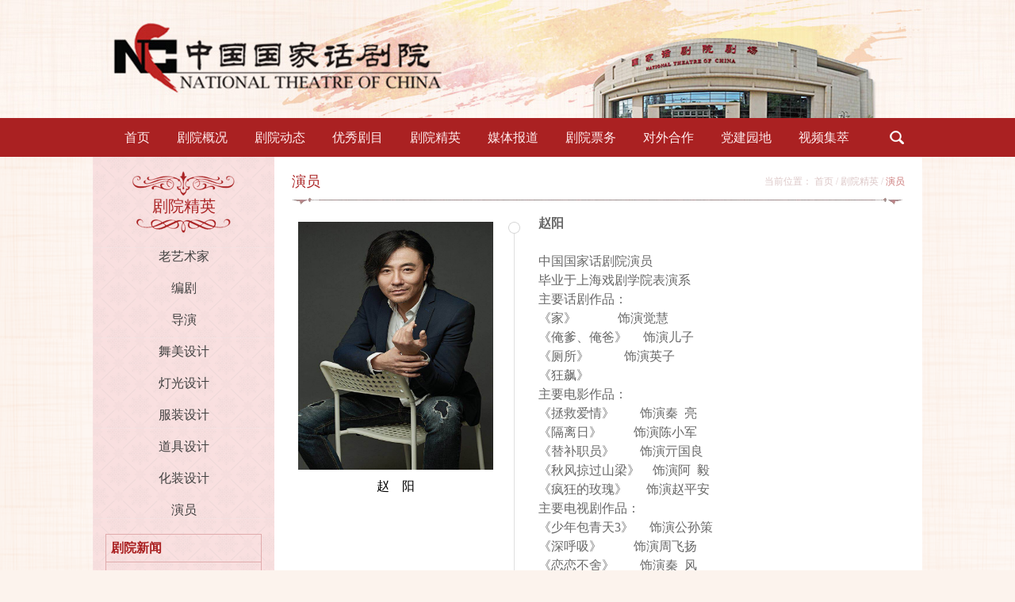

--- FILE ---
content_type: text/html
request_url: http://www.ntcc.com.cn/zggjhjy/yanyuan/201406/b231d6f438da41a98865bb6a9fcc79f1.shtml
body_size: 5803
content:
<!DOCTYPE html>
<html lang="en">
<head>
    <meta charset="UTF-8">
    <meta name="viewport" content="width=device-width, initial-scale=1.0">
    <meta http-equiv="X-UA-Compatible" content="ie=edge">
    
<meta name="SiteName" content="中国国家话剧院"/>
<meta name="SiteDomain" content=""/>
<meta name="SiteIDCode" content=""/>
<meta name="ColumnName" content="免责声明" />
<meta name="ColumnDescription" content="免责声明"/>
<meta name="ColumnKeywords" content="免责声明"/>
<meta name="ColumnType" content="免责声明"/>
<meta name="ArticleTitle" content=""/>
<meta name="PubDate" content=""/>
<meta name="ContentSource" content=""/>
<meta name="Keywords" content=""/>
<meta name="Description" content=""/>

<meta name="others" content="页面生成时间 2024-02-04 17:17:31" />
<meta name="template,templategroup,version" content="93c85a898c5d4036aff1f2a4d4bcd1d2,default,1.4" />
<title>赵　阳-中国国家话剧院</title>
    <link rel="stylesheet" type="text/css" href="/zggjhjy/xhtml/css/publicx.css" />
    <link rel="stylesheet" type="text/css" href="/zggjhjy/xhtml/css/index.css" />
    <script src="/zggjhjy/xhtml/js/jquery-1.11.0.min.js"></script>
</head>
<body>
    <header>
        <!--<div class="w1000 ejtop"><span class="fr">  中文 / <a href="/zggjhjy/xhtml/" target="_blank">English</a> </span><div class="search fr" style="margin-top:0px;"><input type="text" class="search_text"><img src="/zggjhjy/xhtml/images/ejssico.png" /></div></div>
        <div class="clear"></div>-->
        <div class="logo"></div>
        <div class="nav">
            <ul class="w1000">
                <li><a href="/zggjhjy/index.shtml" target="_parent">首页</a></li>
                <li><a href="/zggjhjy/jyjs/lmtt.shtml" target="_parent">剧院概况</a>
                    <ul>
                            <li><a href="/zggjhjy/jyjs/lmtt.shtml"  target="_parent" title='剧院简介' >剧院简介</a></li>
                            <li><a href="/zggjhjy/lsyg/lmtt.shtml"  target="_parent" title='剧院历史' >剧院历史</a></li>
                            <li><a href="/zggjhjy/ldjj/ldjj.shtml"  target="_parent" title='领导简介' >领导简介</a></li>
                            <li><a href="/zggjhjy/bmjgtb/lmtt.shtml"  target="_parent" title='部门结构图表' >部门结构图表</a></li>
                            <li><a href="/zggjhjy/xsqy/lmtt.shtml"  target="_parent" title='下属企业' >下属企业</a></li>
                    </ul></li>
                <li><a href="/zggjhjy/jyxw/list.shtml" target="_parent">剧院动态</a>
                    <ul class="w140">
                            <li><a href="/zggjhjy/jyxw/list.shtml"  target="_parent" title='剧院新闻·创作演出' >剧院新闻·创作演出</a></li>
                            <li><a href="/zggjhjy/gonggao/pic_list.shtml"  target="_parent" title='新闻图片·精彩剧照' >新闻图片·精彩剧照</a></li>
                    </ul></li>
                <li><a href="/zggjhjy/rmtj/xcjm.shtml" target="_parent">优秀剧目</a>
                    <ul>
                            <li><a href="/zggjhjy/rmtj/xcjm.shtml"  target="_parent" title='热门推荐' >热门推荐</a></li>
                            <li><a href="/zggjhjy/xcjmg/xcjm.shtml"  target="_parent" title='新创剧目' >新创剧目</a></li>
                            <li><a href="/zggjhjy/jdbljmh/xcjm.shtml"  target="_parent" title='经典保留剧目' >经典保留剧目</a></li>
                    </ul></li>
                <li><a href="/zggjhjy/lysj/lysj.shtml" target="_parent">剧院精英</a>
                    <ul>
                            <li><a href="/zggjhjy/lysj/lysj.shtml"  target="_parent" title='老艺术家' >老艺术家</a></li>
                            <li><a href="/zggjhjy/bianju/jyjy.shtml"  target="_parent" title='编剧' >编剧</a></li>
                            <li><a href="/zggjhjy/daoyan/jyjy.shtml"  target="_parent" title='导演' >导演</a></li>
                            <li><a href="/zggjhjy/wmsj/jyjy.shtml"  target="_parent" title='舞美设计' >舞美设计</a></li>
                            <li><a href="/zggjhjy/dgsj/jyjy.shtml"  target="_parent" title='灯光设计' >灯光设计</a></li>
                            <li><a href="/zggjhjy/fzsj/jyjy.shtml"  target="_parent" title='服装设计' >服装设计</a></li>
                            <li><a href="/zggjhjy/djsj/jyjy.shtml"  target="_parent" title='道具设计' >道具设计</a></li>
                            <li><a href="/zggjhjy/hzsj/jyjy.shtml"  target="_parent" title='化装设计' >化装设计</a></li>
                            <li><a href="/zggjhjy/yanyuan/jyjy.shtml"  target="_parent" title='演员' >演员</a></li>
                    </ul></li>
                <li><a href="/zggjhjy/mtsj/list.shtml" target="_parent">媒体报道</a>
                    <ul>
                            <li><a href="/zggjhjy/mtsj/list.shtml"  target="_parent" title='媒体视角' >媒体视角</a></li>
                            <li><a href="/zggjhjy/gyyc/list.shtml"  target="_parent" title='星光灿烂' >星光灿烂</a></li>
                    </ul></li>
                <!--<li><a href="/zggjhjy/djch/juchang.shtml" target="_parent">剧场</a>
                    <ul>
                            <li><a href="/zggjhjy/djch/juchang.shtml"  target="_parent" title='大剧场' >大剧场</a></li>
                            <li><a href="/zggjhjy/xjch/juchang.shtml"  target="_parent" title='小剧场' >小剧场</a></li>
                            <li><a href="/zggjhjy/xfjc/juchang.shtml"  target="_parent" title='先锋剧场' >先锋剧场</a></li>
                    </ul></li>-->
                <li><a href="/zggjhjy/jypw/jypw.shtml" target="_parent">剧院票务</a></li>
                <li><a href="/zggjhjy/gjpxhjl/list.shtml" target="_parent">对外合作</a>
                    <ul class="w140">
                            <li><a href="/zggjhjy/gjpxhjl/list.shtml"  target="_parent" title='合作交流·教育培训' >合作交流·教育培训</a></li>
                            <li><a href="/zggjhjy/dwhzjm/dwhz.shtml"  target="_parent" title='对外合作剧目' >对外合作剧目</a></li>
                            <li><a href="/zggjhjy/hjyqz/list.shtml"  target="_parent" title='中国原创话剧邀请展' >中国原创话剧邀请展</a></li>
                    </ul></li>
                <li><a href="/zggjhjy/qtsh/list.shtml" target="_parent">党建园地</a>
                    <ul>
                            <li><a href="/zggjhjy/qtsh/list.shtml"  target="_parent" title='党建园地' >党建园地</a></li>
                            <li><a href="/zggjhjy/XFJD/list.shtml"  target="_parent" title='信访监督' >信访监督</a></li>
                            <li><a href="/zggjhjy/zgfc/list.shtml"  target="_parent" title='职工风采' >职工风采</a></li>
                    </ul></li>
                <li><a href="/zggjhjy/ygp/video_list.shtml" target="_parent">视频集萃</a>
                    <ul class="w140">
                            <li><a href="/zggjhjy/ygp/video_list.shtml"  target="_parent" title='宣传片' >宣传片</a></li>
                            <li><a href="/zggjhjy/spbd/video_list.shtml"  target="_parent" title='视频报道·排演动态' >视频报道·排演动态</a></li>
                            <li><a href="https://zhuanti.mct.gov.cn/ntcc2024xcyb.html"  target="_parent" title='新春线上戏剧展演' >新春线上戏剧展演</a></li>
                            <li><a href="/zggjhjy/gsldzg/video_list.shtml"  target="_parent" title='《故事里的中国》' >《故事里的中国》</a></li>
                            <li><a href="/zggjhjy/djldzg/video_list.shtml"  target="_parent" title='《典籍里的中国》' >《典籍里的中国》</a></li>
                    </ul></li>
              <div class="fr navss"><a href="http://bw.so-gov.cn/N000000221/s?tab=all&sitePath=true&siteCode=N000000221&qt=" target="_blank"><img src="/zggjhjy/xhtml/images/navssico.png" alt=""></a></div>
					<div class="clear"></div>
            </ul>
        </div>
    </header>
    <script>
    $(function(){
		$('.search_text').attr('value','');
       $('.nav li').each(function(){
           if($.trim($(this).find('a').text())==$.trim($('.ejLtit').text())){
               $(this).addClass('hover');
           }
           
       }) 
       $('.nav li').find('a').each(function(){
           var urls=$(this).attr('href').split('../..')[1];
            $(this).attr('href',urls);
       })
    })
    </script>
    <div class="w1046 bgfff">
        <div class="fl ejLeft leftbg">
            <h3 class="ejLtit">剧院精英</CMSPRO_CHANNEL></h3>
            <ul class="leftLists">
                    <li><a href="/zggjhjy/lysj/lysj.shtml"  target="_parent" title='老艺术家' >老艺术家</a></li>
                    <li><a href="/zggjhjy/bianju/jyjy.shtml"  target="_parent" title='编剧' >编剧</a></li>
                    <li><a href="/zggjhjy/daoyan/jyjy.shtml"  target="_parent" title='导演' >导演</a></li>
                    <li><a href="/zggjhjy/wmsj/jyjy.shtml"  target="_parent" title='舞美设计' >舞美设计</a></li>
                    <li><a href="/zggjhjy/dgsj/jyjy.shtml"  target="_parent" title='灯光设计' >灯光设计</a></li>
                    <li><a href="/zggjhjy/fzsj/jyjy.shtml"  target="_parent" title='服装设计' >服装设计</a></li>
                    <li><a href="/zggjhjy/djsj/jyjy.shtml"  target="_parent" title='道具设计' >道具设计</a></li>
                    <li><a href="/zggjhjy/hzsj/jyjy.shtml"  target="_parent" title='化装设计' >化装设计</a></li>
                    <li><a href="/zggjhjy/yanyuan/jyjy.shtml"  target="_parent" title='演员' >演员</a></li>
            </ul>
            <script language="javascript" type="text/javascript">
            $(document).ready(function (){
            var pathname = window.location.href;
                $(".leftLists li").each(function () {
                    var url = $(this).find("a").attr("href").split("/")[4];
                    if (pathname.indexOf(url) > -1) { 
                    $(this).addClass("actived");
                    }
                    else {
                        $(this).removeClass("actived");
                    }
                });
            });
            </script>
            <div class="leftZxhd">
            <h3>剧院新闻</h3>
            <ul>
                
                <li><a href="/zggjhjy/jyxw/202511/d45ec0da6e7e4ae08c41495580d23695.shtml" target="_blank">中国国家话剧院召开党委理论学习中心组学习会专题学习宣传贯彻党的二十届四中全会精神</a></li>

                <li><a href="/zggjhjy/jyxw/202511/8159a05c09c64b478a54e0b48ba59f49.shtml" target="_blank">中国国家话剧院2025年12月演出资讯表</a></li>

                <li><a href="/zggjhjy/jyxw/202511/29bd7c3af37949b4bd60ea3951c4442f.shtml" target="_blank">经典剧目的当代演绎与情感共鸣——话剧《牡丹亭上三生路》专家研讨会成功召开</a></li>

                <li><a href="/zggjhjy/jyxw/202511/9dfa0c0415944d9ab30cee0601ed6af8.shtml" target="_blank">中国国家话剧院“青年编剧创作扶持计划第一季”入围公示</a></li>

                <li><a href="/zggjhjy/jyxw/202511/5e2b2fd3c65041fbb771e0aeef56adc2.shtml" target="_blank">2026年第十一届中国原创话剧邀请展剧目征集正式启动</a></li>

                <li><a href="/zggjhjy/jyxw/202511/aa86e5a3d69e4cb89a8d80913b0a685c.shtml" target="_blank">深学细悟明方向 履职实干促发展——剧院各党支部立足职能学习贯彻落实党的二十届四中全会精神</a></li>

                <li><a href="https://mp.weixin.qq.com/s/G0LqpV4_rPEsoiLB_58zbg" target="_blank">《北京法源寺》2025年演出圆满收官，回首十年历程，期待明年再相见！</a></li>

            </ul>
        </div>
        <div class="leftZxhd leftWntj">
            <h3>为您推荐</h3>
            <dl>
                <dt><a href="https://detail.damai.cn/item.htm?spm=a2oeg.search_category.0.0.208ec424VOXchk&id=991188511350&clicktitle=%E4%B8%AD%E5%9B%BD%E5%9B%BD%E5%AE%B6%E8%AF%9D%E5%89%A7%E9%99%A2%E6%BC%94%E5%87%BA%20%E8%AF%9D%E5%89%A7%E3%80%8A%E7%89%A9%E7%90%86%E5%AD%A6%E5%AE%B6%E3%80%8B" target="_blank"><img src='/zggjhjy/rmtj/202506/1b57a329e7fb40c5b0f689d240919bc7/images/799cdf5b033d4a96ad4ac66e1898024d.png' />
</a></dt>
                <dd><a href="https://detail.damai.cn/item.htm?spm=a2oeg.search_category.0.0.208ec424VOXchk&id=991188511350&clicktitle=%E4%B8%AD%E5%9B%BD%E5%9B%BD%E5%AE%B6%E8%AF%9D%E5%89%A7%E9%99%A2%E6%BC%94%E5%87%BA%20%E8%AF%9D%E5%89%A7%E3%80%8A%E7%89%A9%E7%90%86%E5%AD%A6%E5%AE%B6%E3%80%8B" target="_blank">《物理学家》</a></dd>
            </dl>

        </div>
        </div>
        <div class="fr ejRight">
            <h3 class="righttit"><span class="dqwz fr">当前位置：
<a href='/zggjhjy/index.shtml'  target="_parent">首页</a>&nbsp;/&nbsp;<a href='/zggjhjy/jyjy/jyjy.shtml'  target="_parent">剧院精英</a>&nbsp;/&nbsp;<a href='/zggjhjy/yanyuan/jyjy.shtml'  target="_parent"><span>演员</span></a>
</span>演员</h3>
            <div class="ejlist">
                <dl class="fl jyjyCon">
                    <dt><img src="7efe990c10c949e19c9c46c86b028f06/images/赵阳.jpg" /></dt>
                    <dd>赵　阳</dd>
                </dl>
                <div class="fr jyjyjj">
                    <p style="TEXT-JUSTIFY: inter-ideograph; TEXT-ALIGN: justify; LINE-HEIGHT: 1.5; MARGIN-TOP: 0px; FONT-FAMILY: 宋体; MARGIN-BOTTOM: 0px; FONT-SIZE: 12pt"><strong>赵阳</strong></p>
<p style="TEXT-JUSTIFY: inter-ideograph; TEXT-ALIGN: justify; LINE-HEIGHT: 1.5; MARGIN-TOP: 0px; FONT-FAMILY: 宋体; MARGIN-BOTTOM: 0px; FONT-SIZE: 12pt"><strong><br>
</strong>中国国家话剧院演员<br>
毕业于上海戏剧学院表演系<br>
主要话剧作品：<br>
《家》&nbsp;&nbsp;&nbsp;&nbsp;&nbsp;&nbsp;&nbsp;&nbsp;&nbsp;&nbsp;&nbsp;&nbsp; 饰演觉慧<br>
《俺爹、俺爸》&nbsp;&nbsp;&nbsp;&nbsp; 饰演儿子<br>
《厕所》&nbsp;&nbsp;&nbsp;&nbsp;&nbsp;&nbsp;&nbsp;&nbsp;&nbsp;&nbsp; 饰演英子<br>
《狂飙》<br>
主要电影作品：<br>
《拯救爱情》&nbsp;&nbsp;&nbsp;&nbsp;&nbsp;&nbsp;&nbsp; 饰演秦&nbsp; 亮<br>
《隔离日》&nbsp;&nbsp;&nbsp;&nbsp;&nbsp;&nbsp;&nbsp;&nbsp;&nbsp; 饰演陈小军<br>
《替补职员》&nbsp;&nbsp;&nbsp;&nbsp;&nbsp;&nbsp;&nbsp; 饰演亓国良<br>
《秋风掠过山梁》&nbsp;&nbsp;&nbsp; 饰演阿&nbsp; 毅<br>
《疯狂的玫瑰》&nbsp;&nbsp;&nbsp;&nbsp;&nbsp; 饰演赵平安<br>
主要电视剧作品：<br>
《少年包青天3》&nbsp;&nbsp;&nbsp;&nbsp; 饰演公孙策<br>
《深呼吸》&nbsp;&nbsp;&nbsp;&nbsp;&nbsp;&nbsp;&nbsp;&nbsp;&nbsp; 饰演周飞扬<br>
《恋恋不舍》&nbsp;&nbsp;&nbsp;&nbsp;&nbsp;&nbsp;&nbsp; 饰演秦&nbsp; 风<br>
《情定北非》&nbsp;&nbsp;&nbsp;&nbsp;&nbsp;&nbsp;&nbsp; 饰演过&nbsp; 海<br>
《我的功夫女友》&nbsp;&nbsp;&nbsp; 饰演叶永辉<br>
《2000年我们结婚》&nbsp; 饰演张乐星<br>
《华丽冒险》&nbsp;&nbsp;&nbsp;&nbsp;&nbsp;&nbsp;&nbsp; 饰演潘宏宇<br>
《天眼》&nbsp;&nbsp;&nbsp;&nbsp;&nbsp;&nbsp;&nbsp;&nbsp;&nbsp;&nbsp;&nbsp; 饰演高&nbsp; 阳<br>
《栀子花白兰花》&nbsp;&nbsp;&nbsp; 饰演张延祖<br>
《英雄》&nbsp;&nbsp;&nbsp;&nbsp;&nbsp;&nbsp;&nbsp;&nbsp;&nbsp;&nbsp;&nbsp; 饰演皇&nbsp; 帝<br>
《东方霸主》&nbsp;&nbsp;&nbsp;&nbsp;&nbsp;&nbsp;&nbsp; 饰演关俊杰<br>
《欲望阻击》&nbsp;&nbsp;&nbsp;&nbsp;&nbsp;&nbsp;&nbsp; 饰演陈&nbsp; 栓<br>
《猜心妙手》&nbsp;&nbsp;&nbsp;&nbsp;&nbsp;&nbsp;&nbsp; 饰演李&nbsp; 芮<br>
《本色》&nbsp;&nbsp;&nbsp;&nbsp;&nbsp;&nbsp;&nbsp;&nbsp;&nbsp;&nbsp;&nbsp; 饰演朱&nbsp; 亮<br>
《沧海情仇》&nbsp;&nbsp;&nbsp;&nbsp;&nbsp;&nbsp;&nbsp; 饰演林海山</p>
                </div>
                <div class="clear"></div>
            </div>
        </div>
        <div class="clear"></div>
    </div>
    <footer>
        <div class="bottom">
            <div class="w1000">
			   <div class="fl">
                <p class="gy">
                    
                        <a href="/zggjhjy/gywm/201406/cec5101cf0114756892b4b3be611322b.shtml" target="_blank">关于我们</a> | 


                        <a href="/zggjhjy/lxwm/201406/0f4574cac06449939b6d09e049a7be2a.shtml" target="_blank">联系我们</a> | 


                        <a href="/zggjhjy/wzdt/201406/d45611e5200c48419ddaa2b5d92dd6cd.shtml" target="_blank">网站地图</a> | 


                        <a href="/zggjhjy/bqbh/201406/000646aa99e04e0e933b3366bec4163a.shtml" target="_blank">版权保护</a> | 


                        <a href="/zggjhjy/mzsm/201406/395c0fcf61154b4ca9c473079bf71e75.shtml" target="_blank">免责声明</a>

                </p>
                <p>

                    中国国家话剧院版权所有    地址:北京市东城区东单三条8-2号    <a href="https://beian.miit.gov.cn" target="_blank" style="color:#e6c7c7;">京ICP备05018203号-2</a>    <a href="http://www.beian.gov.cn/portal/registerSystemInfo?recordcode=110402440002" target="_blank" style="color:#e6c7c7;"> 京公网安备110402440002号</a>
</p>
				</div>
                <div class="fr" style=" margin-right:100px;">
				<script type="text/javascript">document.write(unescape("%3Cspan id='_ideConac' %3E%3C/span%3E%3Cscript src='https://dcs.conac.cn/js/33/000/0000/61076043/CA330000000610760430001.js' type='text/javascript'%3E%3C/script%3E"));</script>
				</div>
            </div>
        </div>
    </footer>
	<!--<div class="xf_right">
        <div class="zf_ycxx">
            <p>演出信息</p>
            <ul>
                <li><a href="/zggjhjy/djch/juchang.shtml" target="_parent">国家话剧院<br>大剧场</a></li>
                <li><a href="/zggjhjy/xjch/juchang.shtml" target="_parent">国家话剧院<br>小剧场</a></li>
                <li><a href="/zggjhjy/xfjc/juchang.shtml" target="_parent">国家话剧院<br>先锋剧场</a></li>
            </ul>
        </div>
	</div>-->
	<script>
	$(function(){
		$('.gy').find('a').each(function(){
           var urls=$(this).attr('href').split('../..')[1];
            $(this).attr('href',urls);
       })
	})
	</script>
	
	
<script language="JavaScript">var _trackDataType = 'web';var _trackData = _trackData || [];</script>
<script type="text/javascript" charset="utf-8" id="kpyfx_js_id_10001339" src="//fxsjcj.kaipuyun.cn/count/10001339/10001339.js"></script>
</body>
</html>

--- FILE ---
content_type: text/css
request_url: http://www.ntcc.com.cn/zggjhjy/xhtml/css/publicx.css
body_size: 4241
content:
@charset "utf-8";
/* CSS Document */
*{padding:0; margin:0 auto;} /* IE8*/
*+html *{padding:0; margin:0;}
* {margin:0; padding:0;}
html, body, div, span, applet, object, iframe,
h1, h2, h3, h4, h5, h6, p, blockquote, pre,
a,abbr, acronym, address, big, cite, code,
del, dfn, em, font, img, ins, kbd, q, s, samp,
small, strike, sub, sup, tt, var,
b, u, i, center,
dl, dt, dd, ol, ul, li,
fieldset, form, label, legend,
table, caption, tbody, tfoot, thead, tr, th, td {
	margin: 0;
	padding: 0;
	outline: 0;
	font-family:"微软雅黑";
	text-decoration:none;

}
body{background:#fcf3ed url(../images/bodybg.png) repeat;}

ol, ul {
	list-style: none;
}
blockquote, q {
	quotes: none;
}
img{border:0px;}
blockquote:before, blockquote:after,
q:before, q:after {
	content: '';
	content: none;
}

/* remember to define focus styles! */
:focus {
	outline: 0;
}
/* remember to highlight inserts somehow! */
ins {
	text-decoration: none;
}
del {
	text-decoration: line-through;
}
/* tables still need 'cellspacing="0"' in the markup */
.clear{clear:both; font-size:0px; line-height:0px; height:0px; margin:0px; padding:0px;}
/* 
@font-size 
*
*/
.font_12px{font-size:12px;}
.font_14px{font-size:14px;}
/* 
@font-colcr
*
*/
.disp{display:none;}
.disp_no{display:block;}
.left{float:left;}
.right{float:right;}
.fl{ float:left}
.fr{ float:right}
a{color:#333;text-decoration:none;}
a:hover{text-decoration:none;}
a:visited{text-decoration:none;}
a:active{color:#7d4812; text-decoration:none;}
.font_red{color:#f00;}
.font_red a{color:#f00;}
.font_red a:hover{color:#f00; text-decoration:underline;}
.font_black{color:#000;}
.font_red a{color:#000;}
.font_red a:hover{color:#000; text-decoration:underline;}
.font_white,.font_white a{color:#fff;}
.font_white a:hover{color:#fff; text-decoration:underline;}
.font_red a{color:#fff;}
.font_red a:hover{color:#fff; text-decoration:underline;}
.liuyan .tow p a{color:#CB3301;text-decoration:none;}
.liuyan .tow p a:hover{color:#CB3301; text-decoration:underline;}

.blue{color:#0167B2}
.blue a{color:#0167B2}
.orange{font-size:12px; color:#FF5A14;}



/*-------------------------------↓分页样式开始↓------------------------------------*/
.page_num{padding-top:10px;overflow:hidden;padding-bottom: 20px;}
#page_div{line-height:21px; color:#666;}
#pagination_input{ width:30px; height:20px; line-height:20px; color:#333; background:#fff;margin: 0 6px; vertical-align: middle; overflow:hidden; border:1px solid #ccc; font-size:12px;}
#pagination_btn{height: 23px;background: #f0f0f0;border: 1px #ccc solid;vertical-align: middle;font-family: "微软雅黑";color: #666; cursor:pointer;}
#page_div .pagination_index{ margin:0 4px;float: left; height:22px; line-height:22px;text-align:center;font-size:14px; width:56px;background:url(../images/prev.png) left center no-repeat;}
#page_div .pagination_index a, #page_div .pagination_index_num a{padding:0px; margin:0px;text-align:center;  color:#666666;font-size:14px;}
#page_div .pagination_index a:hover, #page_div .pagination_index_num a:hover{padding:0px; margin:0px;text-align:center;  color:#666666;font-size:14px;}
#page_div .pagination_index1{border:1px #cccccc solid;padding:0 8px; margin:0 4px;float: left; height:29px; line-height:29px;text-align:center;font-size:14px; width:56px;background:url(../images/next.png) right center no-repeat;}
#page_div .pagination_index1 a, #page_div .pagination_index_num a{padding:0px; margin:0px;text-align:center;  color:#666666;font-size:14px;}
#page_div .pagination_index1 a:hover, #page_div .pagination_index_num a:hover{padding:0px; margin:0px;text-align:center;  color:#666666;font-size:14px;}
#page_div .pagination_index_last{font-size:14px;}
/* ========="首页"样式=========*/
#page_div .pagination_index_num{padding:0 6px;float: left; height:21px; line-height:21px;font-size:14px;}
#page_div .currentIndex{ background:#aa2122;height:21px;
line-height:21px; color:#FFF;text-align:center;font-size:14px;} /*=========当前页码样式=========*/
/*-------------------------------↑分页样式结束↑---------------------------------------*/

/*头*/


@media (max-width: 768px) {
	
}

--- FILE ---
content_type: text/css
request_url: http://www.ntcc.com.cn/zggjhjy/xhtml/css/index.css
body_size: 6673
content:
.w1000{width:1000px;padding:0 23px;margin: 0 auto;}
.bgfff{background:#fff;}
.w480{width:480px;}
.w316{width:316px;}
.mar34{margin:0 34px;}
.mt23{margin-top:23px;}
.mr26{margin-right: 26px;}

.topbar{height: 38px;line-height: 38px;/*background:#9b1e1f;*/ text-align: right;font-size:12px;color:#f7e7e7;width:100%;position:absolute;top:0px;left:0px;}
.topbar a{font-size:12px;color:#9b1e1f;}
.topbar img{vertical-align: middle;}
header .logo{height:149px;background: url(../images/topbg.jpg) center;}
header .logo a{display: block;height:100%;}
.search{border:1px solid #b23333;width:250px;display:inline-block;border-radius:16px;height:30px;line-height:30px;margin-top:10px;margin-right:10px;}
.search img{margin-right:12px;margin-left:10px;}
.search_text{width:78%;height:29px;border:0px;background:none;color:#303030;}
/*--------nav---------*/
.nav{background:#aa2122;height: 49px;line-height: 49px;}
.nav ul li{float: left;padding:0 17px;height: 49px;position:relative;}
.nav ul li a{color:#ffecec;font-size:16px;}
.nav ul li:hover{background:#901d1e;}
.nav ul li.hover{background:#901d1e;}
.nav ul li ul{display:none;}
.nav ul li:hover ul{display:block;}
.nav ul li ul{position:absolute;background:#aa2122; background:rgba(170, 33, 34, 0.7);left:0px;z-index:10;}
.nav ul li ul li{text-align: center;padding:0px;width:98px;font-size:14px;color:#fff;height:34px;line-height:34px; }
.nav ul li ul li a{font-size:14px;}
.nav ul li ul.w140 li{width:140px;}
.navss{padding-top: 3px;height:46px;}
/*--------nav  end---------*/

.dtit{font-size:20px;color:#303030;text-align:center;line-height: 63px;padding-top:13px;}
.rdtj{width:175px;float: left;line-height: 24px;margin-right:31px;margin-bottom:18px;}
.rdtj dt,.rdtj dt img{width:175px;height: 218px;}
.rdtj dd{margin-top:10px;}
.rdtj dd p{color:#797979;font-size:13px;}
.rdtj dd p a{color:#222222;font-size:14px;}
.rdtj dd p img{padding-right:6px;vertical-align: middle;}
.lmtit{height:43px;line-height: 39px;margin-top:17px;}
.lmtit span{font-size:20px;color:#303030;}
.lmtit span a{font-size:20px;color:#303030;}
.lmtit .lmtit_sx{height:1px; background:#ececec;}
.lmtit .lmtit_sx p{background:#be2829;width:42px;height:1px;}
.more{background: url(../images/morebg.png) no-repeat center ;font-size:12px;color:#bf8a8a;margin-right:5px;padding:0 20px;display: inline-block;}
.lmlist{margin-top:8px;}
.lmlist li{line-height: 36px;height:36px;color:#5b5b5b;font-size:14px;}
.lmlist li a{color:#5b5b5b;font-size:14px;display: inline-block;width:100%;overflow:hidden;text-overflow: ellipsis;white-space: nowrap; -o-text-overflow: ellipsis;-webkit-text-overflow: ellipsis;-moz-text-overflow: ellipsis;}
.lmlist li .bt_tit{color:#5b5b5b;font-size:14px;width:78%;display: inline-block;overflow:hidden;text-overflow: ellipsis;white-space: nowrap; -o-text-overflow: ellipsis;-webkit-text-overflow: ellipsis;-moz-text-overflow: ellipsis;}
.lmlist li .bt_time{color:#8b8b8b;font-size:12px; float: right;}
.xwtp{margin-top:18px;position: relative;}
.xwtp dt img{display: block;}
.xwtp dd{position: absolute;bottom:0px;left:0px;background:#aa2122;background:rgba(170,33,34,0.5);height:39px;line-height:39px;width:96%;padding:0 2%;color:#fff;font-size:14px;}
.xwtp dd a{color:#fff;font-size:14px;}
.xhx img{display: block;}
.ztzl{padding-top:18px;margin-right: 27px;}
.ztzl li{margin-top:11px;height:100px;overflow:hidden;position: relative;}
.ztzl li img{ display: block;width:316px;height:auto;}
.ztzl li .title{position: absolute;
    top: 16px;
    left: 15px;
    overflow: hidden;
    width: 300px;
    z-index: 10;
    text-shadow: 0 1px 1px rgba(0, 0, 0, .5);
    color: #fff;
font-size: 16px;}
/*--------视频集萃-------*/
.spjc_con{margin-top:14px;}
.focusbox{position:relative;overflow:hidden;zoom:1;border-top:10px solid #be2829;}
#fullbanner{width:1000px;height:429px;margin:auto;position:relative;}
#fullbanner li a{display:block;width:1000px;height:429px;overflow:hidden;}
#fullbanner img{width:1000px;height:429px;}
#fullbanner ul{width:1000px;height:429px;}
#fullbanner .wrappic{overflow:visible;position:absolute;}
#fullbanner .next, #fullbanner .prev{filter:alpha(Opacity=70);opacity:.7;position:absolute;top:50%;margin-top:-25px;margin-left:11px;background-color:#303030;z-index:3;background:url(../images/left2.png) no-repeat;}

#fullbanner .next{margin:-25px 11px 0 0;right:0;background: url(../images/right2.png) no-repeat;}
#fullbanner .mask-left, #fullbanner .mask-right, #fullbanner .plan{background:#fff;z-index:1;position:absolute;top:0;left:0;width:1000px;height:429px;overflow:hidden;left:2000px;}
#fullbanner .plan p{position: absolute;top:0px;left: 0px;width:100%;height: 63px;}
#fullbanner .mask-right, #fullbanner .mask-left{z-index:4;left:-1000px;filter:alpha(Opacity=50);opacity:.5;background:#fff;overflow:hidden;}
#fullbanner .mask-right{left:1000px;}

.arrow-left,.arrow-right{background:url(images/icon-sd26986d847.png) no-repeat;}
.arrow-left{background-position:15px 12px;height:53px;width:18px;}
.arrow-left:hover{background-position:-45px 12px;}
.arrow-right{background-position:-103px 12px;height:53px;width:18px;}
.arrow-right:hover{background-position:-163px 12px;}

/* 焦点图 */
.focusBox { position: relative; width: 385px; height: 235px; }
.focusBox .pic img { width: 385px; height: 235px; display: block; }
.focusBox .txt-bg { position: absolute; bottom: 0; z-index: 1; height: 33px; width:100%;  background: #aa2122; filter: alpha(opacity=50); opacity: 0.5; overflow: hidden; }
.focusBox .txt { position: absolute; bottom: 0; z-index: 2; height: 33px; width:100%; overflow: hidden; }
.focusBox .txt li{ height:36px; line-height:36px; position:absolute; bottom:0px;text-align: left;width: 100%;padding-left:10px;}
.focusBox .txt li a{ display: block; color: white; font-size: 14px;width:60%;display: inline-block;overflow:hidden;text-overflow: ellipsis;white-space: nowrap; -o-text-overflow: ellipsis;-webkit-text-overflow: ellipsis;-moz-text-overflow: ellipsis;  }
.focusBox .num { position: absolute; z-index: 3; bottom: 10px; text-align: right;width:100%;right:10px;}
.focusBox .num li{border-radius: 50%;font-size: 0px;background: #dddddd; position: relative; width: 12px; height: 12px; display:inline-block;margin:0 5px; cursor: pointer; }
.focusBox .num li.on,.focusBox .num li:hover{ background:#aa2122;  }

/*--------视频集萃 end-------*/
/*--------热门评论-------*/
.rmpl{margin-top:31px;}
.rmpl_tit{background: #aa2122 url(../images/rmplbg.jpg) no-repeat;height: 42px;line-height: 42px;color:#fff;font-size:20px;padding:0 10px;}
.rmpl_tit span{font-size:20px;}
.rmpl_tit a{font-size:12px;color:#f1e2e2;}
.rmpl_con{height: 268px;border: 1px solid #ececec;padding:0px 8px 8px 8px;overflow-y: auto;}
.rmpl_con dl{border-bottom:1px dashed #e6e5e5;overflow: hidden;padding:10px 0;}
.rmpl_con dl dt{border:1px solid #efd9d9;width:53px;height:53px;border-radius:50%;text-align: center;vertical-align: middle;margin-right:12px;}
.rmpl_con dl dt img{padding-top:5px;}
.rmpl_con dl dd{}
.rmpl_con dl dd p{font-size:12px;line-height: 19px;}
.rmpl_con dl dd p.rmpl_bttit,.rmpl_con dl dd p.rmpl_bttit a{color:#c31011;text-align: justify;}
.rmpl_con dl dd p.rmpl_subtit{color:#858585;}
.rmpl_con dl dd p.rmpl_menu{color:#e9a985;}
/*--------热门评论 end-------*/
/*--------剧院精英-------*/
.jyjt{margin-top:15px;}
.jyjt_tit{background: url(../images/jyjybg.png) no-repeat;width:29px;height: 137px;padding-left:4px;text-align:center;font-size:18px;color:#aa2122;writing-mode: vertical-lr;}
.jyjt_con{height:133px;overflow:hidden;width:1000px;}
.jyjt_con .xwtp{margin-top:0px;}
.jyjt_con .xwtp li{margin-left:22px;float:left;position: relative;}
.jyjt_con .xwtp li img{width:105px;height: 133px;display: block;}
.jyjt_con .xwtp li p{height: 20px;line-height: 20px;text-align: center;position: absolute;bottom:0px;left:0px;background:#aa2122;background:rgba(170,33,34,0.5);width:96%;padding:0 2%;color:#fff;font-size:14px;}
.tpxwBox { position: relative; width: 480px; height: 311px; }
.tpxwBox .pic img { width: 480px; height: 311px; display: block; }
.tpxwBox .txt-bg { position: absolute; bottom: 0; z-index: 1; height: 33px; width:100%;  background: #aa2122; filter: alpha(opacity=50); opacity: 0.5; overflow: hidden; }
.tpxwBox .txt { position: absolute; bottom: 0; z-index: 2; height: 33px; width:100%; overflow: hidden; }
.tpxwBox .txt li{ height:36px; line-height:36px; position:absolute; bottom:0px;text-align: left;width: 100%;padding-left:10px;}
.tpxwBox .txt li a{ display: block; color: white; font-size: 14px;width:56%;display: inline-block;overflow:hidden;text-overflow: ellipsis;white-space: nowrap; -o-text-overflow: ellipsis;-webkit-text-overflow: ellipsis;-moz-text-overflow: ellipsis;  }
.tpxwBox .num { position: absolute; z-index: 3; bottom: 10px; text-align: right;width:100%;right:10px;}
.tpxwBox .num li{border-radius: 50%;font-size: 0px;background: #dddddd; position: relative; width: 12px; height: 12px; display:inline-block;margin:0 5px; cursor: pointer; }
.tpxwBox .num li.on,.tpxwBox .num li:hover{ background:#aa2122;  }

.jyjy_tab{
	overflow:hidden;
}
.jyjy_tab .hd li{
	float:left;
	color:#aa2122;
	padding:0 20px;
	font-size:16px;
	line-height:34px;
	margin-bottom:20px;
}
.jyjy_tab .hd li a{
	color:#aa2122;
	font-size:16px;
}
.jyjy_tab .hd li.on{
	border-bottom:2px solid #aa2122;
}
/*--------剧院精英 end-------*/

/*--------剧目 焦点图-------*/
.injdbljm{padding:4px 0 24px;}
.picScroll{ position:relative;  height:188px; padding: 17px 0 0 0px;  background:#fff;}
.picScroll ul{ overflow:hidden; zoom:1; }
.picScroll ul li{ float:left; margin-right: 15px;width: 149px; overflow:hidden; display:inline; }
.picScroll ul li img{ width:149px; height:188px; }
.picScroll .prev,
.picScroll .next{ position:absolute;  right:30px; top: -30px; display:block; width: 13px; height:19px; overflow:hidden; background:url(../images/jmjt.png) 0px -31px no-repeat; cursor:pointer;  }
.picScroll .next{ left:auto; right:10px; background-position:-13px 0; }
.picScroll .prevStop{ background-position:0 0px; }
.picScroll .nextStop{ background-position:-13px -31px; }
/*--------剧目 焦点图  end-------*/
.w384{width:384px;}
.yuank{width:316px;}
.ykpic{width:144px;height: 191px;padding:9px;border:1px solid #e9e9e9;}
.gzly li{background: url(../images/gglybg.jpg) no-repeat;width: 140px;height: 98px;font-size:20px;color:#fff;display: flex;  -webkit-box-pack: center;-ms-flex-pack: center; -webkit-justify-content: center; justify-content: center;  -webkit-box-align: center; -ms-flex-align: center;-webkit-align-items: center;  align-items: center;}
.gzly li a{font-size:20px;color:#fff;}
.gzly li.gzly1{margin-bottom: 13px;}

.jc{width:317px;height: 149px;float: left;margin-right:24px;margin-bottom:36px;}
.jc dt img{width:317px;height: 149px;}
.jc dd{background:#000000;background:rgba(0,0,0,0.5);}
.mr0{margin-right: 0;}


/*--------友情链接 焦点图-------*/
.scroll_div {width:1000px; height:52px;padding-bottom:24px;margin:0 auto; overflow: hidden; white-space: nowrap; background:#ffffff;} 
#scroll_begin, #scroll_end, #scroll_begin ul, #scroll_end ul, #scroll_begin ul li, #scroll_end ul li{display: inline;}
#scroll_begin ul li img,#scroll_end ul li img{width:auto;height: 52px;margin-right: 15px;}
/*--------友情链接 焦点图  end-------*/
/*--------bottom---------*/
.bottom{background:url(../images/bottombg.jpg) repeat-x;height:97px;padding-top:15px;padding-left:15px;}
.bottom p{color:#e6c7c7;line-height: 30px;font-size:12px;}
.bottom .gy {color:#fff;}
.bottom .gy a{color:#fff;font-size:12px;}

.xf_right{position: fixed;
    right: 10px;
    top: 180px;}
.zf_ycxx{background:url(../images/xfbg.jpg) no-repeat;width:155px;padding-top:14px;}
.zf_ycxx p{font-size:20px;color:#aa2122;font-weight: bold;line-height: 32px;text-align: center;}
.zf_ycxx ul{width:115px;margin:0 auto;padding-bottom:23px;}
.zf_ycxx ul li{margin-top:6px;line-height:22px;width:115px;border:1px solid #b23333;border-radius: 5px;text-align: center;font-size:14px;color:#aa2122;}
.zf_ycxx ul li a{font-size:14px;color:#aa2122;display: block;}
/*--------bottom  end---------*/

/*----部门结构表----*/
.w1046{width:1046px;margin:0 auto;}
.leftbg{background: url(../images/leftbg.png) repeat;}
.ejtop{text-align: right;height: 17px;margin:7px auto 0;}
.ejtop,.ejtop a{color:#9b1e1f;}
.ejtop span{padding: 0 10px;}
.ejlogo{margin:0 auto 36px;}
.ejLeft{width:229px;}
.ejLtit{text-align: center;font-size: 20px;font-weight: 100;color:#aa2122; line-height: 28px; padding:30px 0 20px; background: url(../images/ejtitbg.png) no-repeat center;margin: 18px 0 10px;}
.leftLists li{line-height: 40px; text-align: center;}
.leftLists li a{color:#404040; font-size: 16px;}
.leftLists li.actived a{color:#aa2122;}
.leftZxhd{border: 1px solid #e0abac;margin:10px 16px 17px;}
.leftZxhd h3{border-bottom: 1px solid #e0abac; text-indent: 6px;line-height: 34px;}
.leftZxhd h3,.leftZxhd h3 a{color:#aa2122;font-size: 16px;}
.leftZxhd ul{padding: 6px 0;}
.leftZxhd ul li a{text-indent: 6px;font-size: 13px;color:#5e5e5e; display: inline-block;width:94%;line-height:28px;white-space:nowrap;overflow: hidden;text-overflow:ellipsis;}
.leftWntj{margin-bottom: 31px;}
.leftWntj dl{margin:9px;height:214px;position: relative;}
.leftWntj dl dt img{width:176px;height: 214px;}
.leftWntj dl dd{position: absolute;width:100%;text-align: center;bottom:0; left:0;height: 25px;line-height: 25px; background: url(../images/titbg50.png) repeat;}
.leftWntj dl dd a{color:#fff;font-size: 14px;}
.ejRight{width:773px;min-height:822px;padding:0 22px;}
.righttit{line-height:42px;height:52px;padding-top: 10px;color:#aa2122; font-size: 18px; font-weight: 100; background: url(../images/ejrtitbg.png) no-repeat left bottom;}
.dqwz,.dqwz a{color: #dcc7c7;font-size: 12px;}
.dqwz span{color:#cc7979;}
.ejContent img{width:100%; height: 100%;}
.ejContent{line-height: 30px;color:#404040; font-size: 14px;text-align: justify;}
/*----列表页----*/
.ejlist .lmlist li a{display: inline-block;width:100%;white-space:nowrap;overflow: hidden;text-overflow:ellipsis;float: left;}
/*----列表页 end----*/
/*----内容页----*/
.content{width:100%;}
.content .righttit{background: url(../images/ejrtitbg2.png) no-repeat left bottom;}
.contit{line-height: 54px;text-align: center;color:#565656; font-size: 24px;margin:24px 0 10px;}
.zhaiyao{position: relative;line-height: 28px;padding-bottom: 14px;border-bottom: 1px dashed #e5e5e5; text-align: center;color:#9a9a9a; font-size: 12px;}
.zyLbtn{position: absolute;right:5px;top:3px;}
.zyLbtn a{padding:0 0 0 5px;}
.zyLbtn span{cursor:pointer;}
.zyLbtn .bdshare-button-style0-32 a.bds_more{background:url(../images/fenxiang.png) no-repeat center;margin:-8px 0 0 0;}
#zoom{font-size: 14px;line-height: 36px;text-align: justify;padding:20px 10px 90px;color:#626262;border-bottom: 1px dashed #e5e5e5;}
.Conbottom .bdshare-button-style0-32 a{height:34px;background-size:100%;}
.Conbottom .bdshare-button-style0-32 .bds_more{background-image:url(../images/fx.jpg);}
.Conbottom .bdshare-button-style0-32 .bds_weixin{background-image:url(../images/fx_wx.jpg);background-position:0px;}
.Conbottom .bdshare-button-style0-32 .bds_tsina{background-image:url(../images/fx_wb.jpg);background-position:0px;}
.Conbottom .bdshare-button-style0-32 .bds_qzone{background-image:url(../images/fx_kj.jpg);background-position:0px;}
.Conbottom .bdshare-button-style0-32 .bds_renren{background-image:url(../images/fx_rr.jpg);background-position:0px;}
.Conbottom .bdshare-button-style0-32 .bds_tqq{background-image:url(../images/fx_tx.jpg);background-position:0px;}
.gbym{border-top:1px solid #f3f3f3;padding-top:17px;line-height:24px;text-align:right;padding-bottom:10px;}
.gbym a{font-size:14px;color:#666666;}
.Conxgtj{padding-bottom: 35px;}
.Conxgtj h3{color:#393939;font-size: 16px; font-weight: 100;line-height: 42px;}
.Conxgtj ul li{line-height: 30px;color:#a2a2a2;}
.Conxgtj ul li a{color:#a2a2a2; font-size: 14px;}
.Conxgtj ul li a:hover{color:#aa2122;}
/*----内容页 end----*/
/*----剧场精英----*/
.jyjyList{text-align: center;margin:20px 8px 0;width:176px;}
.jyjyList dt img{width:176px;height: 224px;}
.jyjyList dd,.jyjyCon dd{line-height: 34px;}
.jyjyList dd a{color:#5c5c5c;display: inline-block;width:100%;overflow:hidden;text-overflow: ellipsis;white-space: nowrap; -o-text-overflow: ellipsis;-webkit-text-overflow: ellipsis;-moz-text-overflow: ellipsis;}

.jyjyCon{text-align: center;margin:20px 0 0 8px;}
.jyjyCon img{width:246px;height: 313px;}
.jyjyjj{width:462px;padding-left:38px; line-height: 40px;color: #686868;margin:10px 0 0;min-height: 788px; background: url(../images/jyjylinebg.png) no-repeat left 10px; font-size: 14px;}
/*----剧场精英 end----*/
/*----领导简介----*/
.ldjjList{margin:20px 0;padding-bottom: 20px; border-bottom: 1px dashed #f2f2f2}
.ldjjList dt,.ldjjList dt img{width:179px;height: 221px;}
.ldjjList dd{width:564px; text-align: justify;color:#7a7a7a; line-height: 30px; font-size: 14px;}
.ldjjList dd h3{line-height: 34px;padding-bottom: 6px;}
.ldjjList dd h3 a{font-size: 18px; font-weight: 100;color:#404040;}
.ldjjList dd .ldjjzy a{color:#d39191;}
.ldjjList dd h3 a:hover,.ldjjList dd .ldjjzy a:hover{color:#aa2122;}
.textc{text-align: center;}
.ldjjConpic{padding-top: 15px;}
.ldjjConpic img{width:179px;height: 221px;}
.ldjjbt{font-size: 18px;line-height: 62px;color:#404040;}
.ldjjCons{border-top:1px dashed #dedede; line-height: 30px;text-align: justify;color: #7a7a7a; font-size: 14px;padding: 20px 0 50px;}
/*----领导简介 end----*/

/*----视频列表----*/
.video_list dl{margin-top:10px;float: left;margin-right: 17px; width:240px;}
.video_list dl dt,.video_list dl dt img{width:240px;height: 141px;}
.video_list dl dd{background: url(../images/video.png) no-repeat left center;padding-left:28px;line-height: 28px;margin-top:6px;margin-bottom:3px;}
.video_list dl dd,.video_list dl dd a{font-size: 14px;color: #555555;}
/*----视频列表  end----*/
.pic_list dl dd{background:none;text-align: center;padding-left: 0px;}
/*----剧目列表----*/
.jmpic_list dl{float: left;margin-right: 20px;margin-top:10px;width: 138px;}
.jmpic_list dl dt,.jmpic_list dl dt img{width: 138px;height: 172px;}
.jmpic_list dl dd{text-align:center;line-height: 28px;margin-top:6px;margin-bottom:3px;}
.jmpic_list dl dd,.jmpic_list dl dd a{font-size: 14px;color: #555555;}
.jmpic_list dl dd a{display: inline-block;width:100%;overflow:hidden;text-overflow: ellipsis;white-space: nowrap; -o-text-overflow: ellipsis;-webkit-text-overflow: ellipsis;-moz-text-overflow: ellipsis;}
/*----剧目列表  end----*/
/*----剧院票务列表----*/
.jypw_list dl{overflow: hidden;margin-top:20px;padding-bottom: 14px;}
.jypw_list dl dt{margin-right: 16px;float: left;}
.jypw_list dl dt,.jypw_list dl dt img{width:160px;height: 188px;}
.jypw_list dl dd{float: left;font-size: 14px;color: #555555;line-height: 24px;width:593px;}
.jypw_list dl dd p{font-size: 14px;color: #555555;}
.jypw_list dl dd a{color:#c62526;font-size:16px;}
.jypw_list dl dd .zxgp{text-align: right;;}
.jypw_list dl dd .zxgp a{background:#e34c11;display: inline-block;height: 37px;line-height: 37px;color:#fff;padding:0 32px;border-radius:4px;}
/*----剧院票务列表  end----*/
/*----剧场----*/
.jc_tit{overflow: hidden;margin-bottom:20px;margin-top:30px;}
.jc_tit li{width:103px;height: 102px;border:1px solid #ebc5c5;border-radius: 50%;float: left;text-align: center;line-height: 102px;font-size:16px;color:#7d7d7d;margin-right: 28px;}
.jc_tit li a{font-size:16px;color:#7d7d7d;}
.jc_tit li:hover{background:#aa2122;}
.jc_tit li:hover a{color:#fff;}
.jc_tit li.no{margin-right: 0px;}
.jc_bttit{font-size:18px;color:#aa2122;height:42px;line-height: 42px;padding-top:25px;}
.jc_bttit img{vertical-align: middle;margin-left:6px;}
.jc_btcon,.jc_btcon p{font-size:14px;color:#5b5b5b;line-height: 30px;}
.jc_jstcon{overflow: hidden;}
.jc_jstcon img{float: left;margin-right: 10px;width:247px;}
.jc_cjzpcon{height: 336px;overflow:hidden;margin-top:16px;}
.jc_cjzpcon .swiper-slide img{height: 336px;;}
.jc_cjzpcon .swiper-slide-active{height: 336px;;}
.layer-mask {width: 100%;height: 533px;opacity: 0.3;transition: all 0.5s;background-color: #fff;position: absolute;left: 0;top: 0;right: 0;}
.swiper-slide-active .layer-mask{display: none;}
.xxbor{border-bottom: 1px dashed #dadada;}
/*----剧场   end----*/
/*----剧目详细表----*/
.jypwCon{padding-top:15px;}
.jypwCon dt,.jypwCon dt img{width:350px;height:250px;}
.jypwCon dd{width:396px;}
.jypwCon dd h3{background: url(../images/titbt.png) no-repeat left center; text-indent: 16px; font-weight: 100;color:#222; font-size: 18px;}
.jypwCon dd .jypwzy{color:#5d5d5d;line-height: 28px;}
.jypwCon dd .jypwbts{margin: 13px 0 0px;}
.jypwCon dd .jypwbts a{background:#e34c11;display: inline-block;height: 37px;line-height: 37px;color:#fff;padding:0 32px;border-radius:4px;}
.jypwCon dd .jypwbts a.gkygp{background: #c9c9c9}
.jypwTab .hd{height:43px; line-height: 43px; border-bottom: 1px solid #d8d8d8;margin: 22px 0 20px;}
.jypwTab .hd li{ float: left;margin-left: 50px;cursor: pointer;font-size: 16px;color: #474747;padding:0 4px;height:51px;}
.jypwTab .hd li.on{color:#aa2123;background: url(../images/jmhover.png) no-repeat bottom center;}
.jypwTab .bd .jypwtbCon{color:#666; text-align: justify; line-height: 28px;padding:0 4px;}
/*----剧目详细表 end----*/
/*----公众留言----*/
.gzly_con{margin-top:20px;}
.gzly_con .hd li{float: left;font-size: 14px;color:#303030;border: 1px #e8e8e8 solid;height:37px;line-height:37px;padding:0 18px;margin-right:10px;background:#fafafa;}
.gzly_con .hd li.on{background:#aa2122;color:#fff;}
.gzly_con .bd{border: 1px #e8e8e8 solid;margin-top:-1px;padding-top:10px;}
/*----公众留言  end----*/
/*----老艺术家----*/
.search-by-character{border:1px solid #e0abac;background:#fff9f9;margin:26px 7px;padding:24px 20px;height:28px;line-height:28px;}
.search-by-character .letter{padding:0 3px;}
.search-by-character .letter a{font-size:18px;color:#333;}
.search-by-character .highlighting a{color:#a81819;font-weight:bold;}
.lysjList {border-bottom:1px dashed #e6e6e6;margin:35px 7px 0 7px;}
.lysjList .lysjszmbg{height:20px;background:#f4dcdc;position:relative;}
.lysjList .lysjszm{font-size:32px;color:#a81819;font-weight:bold;padding-left:10px;line-height:40px;position:absolute;bottom:0px;}
.lysjList dl{margin-bottom:18px;margin-top:12px;overflow:hidden;}
.lysjList dl dt{float:left;width:85px;height:122px;}
.lysjList dl dt img{width:85px;height:122px;}
.lysjList dl dd{margin-left:14px;float:left;width:660px;}
.lysjList dl dd a{font-size:18px;color:#aa2122;font-weight:bold;line-height:28px;margin-bottom:5px;margin-top:23px;display:block;}
.lysjList dl dd p{font-size;16px;color:#7a7a7a;line-height:23px;}
/*----老艺术家  end----*/
@media screen and (max-width: 768px){
	header{width:1046px;}
	footer{width:1046px;}
}

--- FILE ---
content_type: application/javascript
request_url: http://fxsjcj.kaipuyun.cn/yeefxkpycount.js
body_size: 12835
content:
if(window.console=window.console||void 0,window.navigator.cookieEnabled){var _yfxkpy_counttype,_yfxkpy_server,_yfxkpy_website,_yfxkpy_openmeta,_yfxkpy_nodeid,_yfxkpy_contentid,_yfxkpy_title,_yfxkpy_editor,_yfxkpy_author,_yfxkpy_pubtime,_yfxkpy_imgurl,_yfxkpy_nodeid_set,_yfxkpy_contentid_set,_yfxkpy_title_set,_yfxkpy_editor_set,_yfxkpy_author_set,_yfxkpy_pubtime_set,_yfxkpy_imgurl_set,_yfxkpy_server_cookie,_yfxkpy_server_session,_yfxkpy_out_func_dom,_yfxkpy_out_func_net,_yfxkpy_out_func_img,_yfxkpy_out_func_end,_yfxkpy_version="20230824",_yfxkpy_logdomain="//fxsjcj.kaipuyun.cn",_yfxkpy_logcount="/logcount.html",_yfxkpy_cookie=_yfxkpy_cookie||"",_yfxkpy_userid=_yfxkpy_userid||"",_yfxkpy_username=_yfxkpy_username||"",_yfxkpy_isiframe=_yfxkpy_isiframe||!1,_yfxkpy_isdebug=_yfxkpy_isdebug||!1,_yfxkpy_tracktype="common",_yfxkpy_domrandom=_yfxkpy_domrandom||0,_yfxkpy_netrandom=_yfxkpy_netrandom||0,_yfxkpy_dommaxsize=_yfxkpy_dommaxsize||0,_yfxkpy_trackdata=_yfxkpy_trackdata||[],_yfxkpy_sendserverurl=_yfxkpy_sendserverurl||[],_yfxkpy_videoplayerid=_yfxkpy_videoplayerid||"",_yfxkpy_logid=1,_yfxkpy_domdatatype="start",_yfxkpy_show_recommend_click=[],_yfxkpy_show_recommend_json=[],_yfxkpy_timeout_count=0,_yfxkpy_fromclickhot=!1,_yfxkpy_download_ext=_yfxkpy_download_ext||".doc|.xls|.pdf|.ppt|.rar|.zip|.csv";_yfxkpy_server=_yfxkpy_test_null(_yfxkpy_server,"s1");var _yfxkpy_precookie=_yfxkpy_website=_yfxkpy_test_null(_yfxkpy_website,"10000000"),_yfxkpy_window=window;!0===_yfxkpy_isiframe&&(_yfxkpy_window=top.window);var _yfxkpy_docuhash=_yfxkpy_window.document.location.hash;function _yfxkpy_replace_hash(e){return(e=e||"").indexOf("#yeefx_html2img")>=0?e=e.substring(0,e.indexOf("#yeefx_html2img")):e.indexOf("#yeefx_clickhot")>=0?e=e.substring(0,e.indexOf("#yeefx_clickhot")):e.indexOf("#yeefx_clickarea")>=0&&(e=e.substring(0,e.indexOf("#yeefx_clickarea"))),e}function _yfxkpy_get_jspath(){for(var e=_yfxkpy_logdomain||"",t=_yfxkpy_window.document.scripts,_=t.length;_>0;_--)if(t[_-1].src.indexOf("/yeefxkpycount")>=0&&t[_-1].src.indexOf(".js")>=0){e=_yfxkpy_replace_str(e=t[_-1].src.substring(0,t[_-1].src.lastIndexOf("/")),"http://|https://|//","//");break}return e}function _yfxkpy_encode(e){return"function"==typeof encodeURIComponent?encodeURIComponent(e):escape(e)}function _yfxkpy_decode(e){return"function"==typeof decodeURIComponent?decodeURIComponent(e):unescape(e)}function _yfxkpy_id(e){return _yfxkpy_window.document.getElementById(e)||""}function _yfxkpy_replace_str(e,t,_){e=e||"";var n=t.split("|");if(n.length>0)for(var y=0;y<n.length;y++)e.indexOf(n[y])>=0&&(e=e.replace(n[y],_));return e}function _yfxkpy_ajax_object(){var e=null;if(_yfxkpy_window.XDomainRequest)e=new _yfxkpy_window.XDomainRequest;else if(_yfxkpy_window.XMLHttpRequest)e=new _yfxkpy_window.XMLHttpRequest;else try{e=new ActiveXObject("Msxml2.XMLHTTP")}catch(t){e=new ActiveXObject("Microsoft.XMLHTTP")}try{e.timeout=3e4}catch(e){}return e}_yfxkpy_docuhash.indexOf("yeefx_html2img")>=0?_yfxkpy_tracktype="html2img":_yfxkpy_docuhash.indexOf("yeefx_clickhot")>=0?_yfxkpy_tracktype="clickhot":_yfxkpy_docuhash.indexOf("yeefx_clickarea")>=0&&(_yfxkpy_tracktype="clickarea");var _yfxkpy_onerror_array=[];function _yfxkpy_try_catch_error(e){e&&_yfxkpy_onerror_array.push(e)}function _yfxkpy_addlistener(e,t,_){e.addEventListener?e.addEventListener(t,_,!0):e.attachEvent&&e.attachEvent("on"+t,_)}_yfxkpy_addlistener(_yfxkpy_window,"error",_yfxkpy_try_catch_error);var _yfxkpy_useragent=navigator.userAgent.toLowerCase();_yfxkpy_useragent.indexOf("msie")>0&&(_yfxkpy_domrandom=0);var _yfxkpy_spider_preg=/(spider|bot|http:|https:)/.exec(_yfxkpy_useragent),_yfxkpy_spider=null===_yfxkpy_spider_preg?"visitor":_yfxkpy_spider_preg[0],_yfxkpy_counturl=_yfxkpy_get_jspath();function _yfxkpy_test_null(e,t){var _=e;return t=void 0===t?"":t,"null"==typeof e?_=t:void 0===e?_=t:"object"==typeof e?_=t:"function"==typeof e&&(_=t),_.toString()}function _yfxkpy_timeout(e){for(var t=new Date;new Date-t<e;);}function _yfxkpy_start_track(){function e(e){var t=new Date(e);return t.getFullYear()+"-"+(t.getMonth()+1)+"-"+t.getDate()}function t(e){var t="";try{var y=n("_yfxkpy_ssid_"+_yfxkpy_precookie);if(y.indexOf("{")>=0&&y.indexOf("}")>=0)t=(JSON.parse(y)||{})[e]||"";""===t&&""!==(t=n(e+"_"+_yfxkpy_precookie))&&(_(e,t),o(e+"_"+_yfxkpy_precookie,"",0))}catch(t){re("\u8bfb\u53d6cookie\u62a5\u9519:"+e+"|"+n("_yfxkpy_ssid_"+_yfxkpy_precookie),t)}return t}function _(e,t){try{var _="_yfxkpy_ssid_"+_yfxkpy_precookie,y=n(_),r={};y.indexOf("{")>=0&&y.indexOf("}")>=0&&(r=JSON.parse(y)||{}),r[e]=t.toString()||"",o(_,JSON.stringify(r),365)}catch(_){re("\u5199\u5165cookie\u62a5\u9519:"+e+"|"+t+"|"+n("_yfxkpy_ssid_"+_yfxkpy_precookie),_)}}function n(e){var t="",_=e+"=";if(_yfxkpy_window.document.cookie.length>0){var n=_yfxkpy_window.document.cookie.indexOf(_);if(-1!=n){n+=_.length;var y=_yfxkpy_window.document.cookie.indexOf(";",n);-1==y&&(y=_yfxkpy_window.document.cookie.length),t=_yfxkpy_decode(_yfxkpy_window.document.cookie.substring(n,y))||""}}return t}function o(e,t,_){var n=0;null!=_&&(n="; expires="+(n=new Date((new Date).getTime()+24*_*36e5)).toGMTString()),_yfxkpy_window.document.cookie=e+"="+_yfxkpy_encode(t)+n+";domain="+_yfxkpy_get_domain()+";path=/;SameSite=Lax;"}function r(e,t,_){var n=0;null!=_&&(n="; expires="+(n=new Date((new Date).getTime()+24*_*36e5)).toGMTString()),_yfxkpy_window.document.cookie=e+"="+_yfxkpy_encode(t)+n+";domain="+_yfxkpy_get_del_domain()+";path=/;SameSite=Lax;"}var i=(new Date).getTime(),f=i+""+fe(100,999),a=_yfxkpy_counturl+_yfxkpy_logcount,p=_yfxkpy_window.document.location.href,s=_yfxkpy_window.document.referrer;!0===_yfxkpy_openmeta&&(_yfxkpy_nodeid=_yfxkpy_test_null(_yfxkpy_window.document.getElementsByTagName("meta")[_yfxkpy_nodeid_set].content),_yfxkpy_contentid=_yfxkpy_test_null(_yfxkpy_window.document.getElementsByTagName("meta")[_yfxkpy_contentid_set].content),_yfxkpy_title=_yfxkpy_test_null(_yfxkpy_window.document.getElementsByTagName("meta")[_yfxkpy_title_set].content),_yfxkpy_editor=_yfxkpy_test_null(_yfxkpy_window.document.getElementsByTagName("meta")[_yfxkpy_editor_set].content),_yfxkpy_pubtime=_yfxkpy_test_null(_yfxkpy_window.document.getElementsByTagName("meta")[_yfxkpy_pubtime_set].content),_yfxkpy_imgurl=_yfxkpy_test_null(_yfxkpy_window.document.getElementsByTagName("meta")[_yfxkpy_imgurl_set].content));var c,d,x,k,u=(""===_yfxkpy_test_null(_yfxkpy_title)?_yfxkpy_window.document.title:_yfxkpy_title).replace(/<[^>].*?>/g,"");function l(e){var t=_yfxkpy_window.document.getElementsByTagName("meta")[e]||"";return t&&t.content||""}c=u,d=l("ArticleTitle"),x=l("ColumnName"),k=l("SiteName"),u=d?d||c:x?x||c:k&&k||c;var m=function(){var e=_yfxkpy_window.devicePixelRatio,t=_yfxkpy_window.document.getElementsByTagName("meta").viewport;if(t){var _=_yfxkpy_test_null(t.content);if(_.indexOf("initial-scale")>0){var n=_.split(",");for(var y in n)if(n[y].indexOf("initial-scale")>=0){e=Number(n[y].trim().substring(14));break}}}return e||1}(),g=navigator.systemLanguage?navigator.systemLanguage:navigator.language,w=_yfxkpy_window.screen.colorDepth,h=_yfxkpy_window.screen.width+"*"+_yfxkpy_window.screen.height,v=null===_yfxkpy_window.document.charset?"zh_cn":_yfxkpy_window.document.charset,A=navigator.cookieEnabled?1:0,b=new Array,T=new Array;b[0]="baidu",T[0]="wd",b[1]="baidu",T[1]="word",b[2]="google",T[2]="q",b[3]="so",T[3]="q",b[4]="sogou",T[4]="query",b[5]="bing",T[5]="q",b[6]="youdao",T[6]="q",b[7]="soso",T[7]="w",b[8]="sm",T[8]="q";var D="",E="",S="",O="",R=0;""===(D=t("_yfxkpy_firsttime"))?(R=1,E=i,S=i,_("_yfxkpy_firsttime",D=i),_("_yfxkpy_lasttime",E),_("_yfxkpy_visittime",S)):(D=t("_yfxkpy_firsttime"),E=t("_yfxkpy_lasttime"),S=t("_yfxkpy_visittime")),""===t("_yfxkpy_domidgroup")?100:(t("_yfxkpy_domidgroup"),t("_yfxkpy_domallsize")),O=""===(O=t("_yfxkpy_returncount"))?0:O;var M,N,I,j,L,P,C,B,W=t("_yfxkpy_cookie");""===(_yfxkpy_cookie=_yfxkpy_test_null(_yfxkpy_cookie||W))?_("_yfxkpy_cookie",_yfxkpy_cookie=_yfxkpy_server_cookie||(M=new Date,N=M.getYear()<1900?M.getYear()+1900:M.getYear(),I=ae(M.getMonth()+1,2),j=ae(M.getDate(),2),L=ae(M.getHours(),2),P=ae(M.getMinutes(),2),C=ae(M.getSeconds(),2),B=ae(M.getMilliseconds(),3),N+""+I+j+L+P+C+B+fe(1e4,99999)+fe(1e4,99999)+fe(1e4,99999))):""===W&&_("_yfxkpy_cookie",_yfxkpy_cookie),void 0!==_yfxkpy_server_cookie&&_yfxkpy_cookie!==_yfxkpy_server_cookie&&_yfxkpy_server_cookie&&_("_yfxkpy_cookie",_yfxkpy_cookie=_yfxkpy_server_cookie),"0"===A&&(_yfxkpy_cookie="yfx_no_cookie_0000"),_yfxkpy_userid=_yfxkpy_test_null(_yfxkpy_userid);var H=t("_yfxkpy_userid");""!==_yfxkpy_userid&&""===H&&_("_yfxkpy_userid",_yfxkpy_userid),_yfxkpy_userid=_yfxkpy_userid||H,_yfxkpy_username=_yfxkpy_test_null(_yfxkpy_username);var U=t("_yfxkpy_username");""!==_yfxkpy_username&&""===U&&_("_yfxkpy_username",_yfxkpy_username),_yfxkpy_username=_yfxkpy_username||U,i-S>=18e5&&(R=1,100,S=i,i,_("_yfxkpy_visittime",i)),e(i)!==e(parseFloat(E))&&E>0?(_("_yfxkpy_returncount",++O),_("_yfxkpy_lasttime",i)):O=O,_yfxkpy_log("\u6613\u5206\u6790SDK\u7248\u672c = "+_yfxkpy_version),_yfxkpy_log("\u7ad9\u70b9id = "+_yfxkpy_website+", cookie = "+_yfxkpy_cookie+", pageid = "+f);var q=/(firefox|qqbrowser|360se|sogou|metasr:sogou|lbbrowser|bidubrowser|tencenttraveler|theworld|maxthon|avantbrowser|edge|opera|opr:opera|ucweb|konqueror|lynx|greenbrowser|netcaptor|netscape|micromessenger|mqqbrowser|safari|trident|wxwork|dingtalk|baiduboxapp|ucbrowser|huaweibrowser|sogoumobilebrowser|fxios|opios|mb2345browser|crios|flock|shiira|chimera|phoenix|firebird|camino|omniweb|icab|links|amaya|ibrowse|curl|wget|python-requests|edg|chrome)/.exec(_yfxkpy_useragent);q||(q=/(msie) ([0-9\.]*)[^;)]/.exec(_yfxkpy_useragent));var $=null===q?"other":q[0],V=/(windows nt|windows|unix|linux|sunos|bsd|redhat|macintosh|centos|mac os|harmonyos|android|iphone os) ([0-9a-z_\.]{0,3})[^;)]/.exec(_yfxkpy_useragent),G=null===V?"other":V[0],Y=G.length;"."!=G.substring(Y-1,Y)&&"_"!=G.substring(Y-1,Y)||(G=G.substring(0,Y-1));var F=/(huawei|xiaomi|nokia|nexus|moto|samsung|vivo|oppo|letv|htc|philips|redmi|zte|meizu|panasonic|alcatel|lenovo|iphone|ipod|ipad|blackberry|netfront|symbian|windowsce|palm|operamini|openwave|nexusone|playstation|nintendo|symbianos|dangerhiptop|dopod|harmonyos|android|iphone)/.exec(_yfxkpy_useragent),z=null===F?"":F[0]+"!"+F[0],X=""===z?"pc":"phone",K="0";_yfxkpy_useragent.indexOf("micromessenger")>0&&(K="1");var J=pe(p,"host"),Z=pe(p,"page"),Q=pe(p,"page"),ee=pe(s,"host"),te=pe(s,"page");function _e(e){var t=new Array;return t.click="\u70b9\u51fb\u6570\u636e",t.common="\u6d4f\u89c8\u6570\u636e",t.dom="\u5f55\u5c4f\u6570\u636e",t.img="\u622a\u56fe\u6570\u636e",t.net="\u6027\u80fd\u6570\u636e",t.simnet="\u6027\u80fd\u6570\u636e",t.record="\u4e8b\u4ef6\u6570\u636e",t.error="\u65e5\u5fd7\u6570\u636e",t.show="\u66dd\u5149\u6570\u636e",t[e]||"\u672a\u77e5\u6570\u636e"}function ne(e){var t=0,_="1"+(e=ae((e=e.toString()).replace(".","0"),18)).substring(3,18)+fe(10,99);if(18==_.length){for(var n=0;n<15;n++)t+=parseInt(_.charCodeAt(n)||0);t%=1e3,_=_.substring(0,15)+""+ae(t,3)}return _}function ye(e,t,_,n,y){var o=Math.random(),r=(new Date).getTime();try{var i=_yfxkpy_ajax_object();i.open("post",e+"?website="+t+"&server="+_yfxkpy_server+"&datatype="+_+"_"+n+"&sendid="+r+"&resend=1",!0),i.setRequestHeader("content-type","application/x-www-form-urlencoded"),i.send(y+"&ASENDID="+r+"&ARANDID="+ne(o)+"&ARANDOM="+o+"&ARESEND=1"),_yfxkpy_log("\u91cd\u53d1 "+_e(_)+" \u8017\u65f6 = "+((new Date).getTime()-r))}catch(e){re("\u540c\u6b65\u91cd\u53d1\u8bf7\u6c42\u5f02\u5e38",e)}}function oe(e,t,_){var n=Math.random(),y=(new Date).getTime();try{var o=_yfxkpy_ajax_object(),r="&ACT="+_yfxkpy_test_null(_yfxkpy_counttype,"web")+"&ATP="+_yfxkpy_test_null(X,"pc")+"&AVER="+_yfxkpy_version+"&ASDKVER="+_yfxkpy_version+"&AUC="+_yfxkpy_cookie+"&AVUC="+S+"&AUID="+_yfxkpy_encode(_yfxkpy_test_null(_yfxkpy_userid))+"&AUN="+_yfxkpy_encode(_yfxkpy_test_null(_yfxkpy_username))+"&ALG="+g+"&ACL="+w+"&ASS="+h+"&AFST="+D+"&ALST="+E+"&ARC="+O+"&ACS="+v+"&ASY="+_yfxkpy_encode(G)+"&ASYT="+_yfxkpy_encode(X,"pc")+"&ABOT="+_yfxkpy_spider+"&ABR="+_yfxkpy_encode($)+"&AWXBR="+K+"&ATZ="+(new Date).getTimezoneOffset()/60+"&AMD="+z+"&ALOGT=";_=_.replace("&sendpublicdata=",r),o.open("post",a+"?website="+_yfxkpy_website+"&server="+_yfxkpy_server+"&datatype="+e+"_"+t+"&sendid="+y,!0),o.setRequestHeader("content-type","application/x-www-form-urlencoded"),o.send(_+"&ASENDID="+y+"&ARANDID="+ne(n)+"&ARANDOM="+n+"&ARESEND=0"),o.onreadystatechange=function(){4===o.readyState&&200===o.status?(_yfxkpy_log("\u53d1\u9001 "+_e(e)+" \u8017\u65f6 = "+((new Date).getTime()-y)),"img"===e&&(_yfxkpy_id("yfx_debug_id").innerHTML="<b>\u622a\u56fe\u6210\u529f, \u8bf7\u5173\u95ed\u6b64\u9875, \u4e0a\u4f20\u8017\u65f6:"+((new Date).getTime()-y)+"ms</b>")):4===o.readyState&&200!=o.status&&function(e,t,_){var n=Math.random(),y=(new Date).getTime();try{var o=_yfxkpy_ajax_object();o.open("post",a+"?website="+_yfxkpy_website+"&server="+_yfxkpy_server+"&datatype="+e+"_"+t+"&sendid="+y+"&resend=1",!0),o.setRequestHeader("content-type","application/x-www-form-urlencoded"),o.send(_+"&ASENDID="+y+"&ARANDID="+ne(n)+"&ARANDOM="+n+"&ARESEND=1"),_yfxkpy_log("\u91cd\u53d1 "+_e(e)+" \u8017\u65f6 = "+((new Date).getTime()-y))}catch(e){re("\u91cd\u53d1\u8bf7\u6c42\u5f02\u5e38",e)}}(e,t,_)},_yfxkpy_sendserverurl.length>0&&function(e,t,_){var n=_yfxkpy_window._yfxkpy_sendserverurl;if(n&&n.length>0)for(var y in n){var o=_yfxkpy_test_null(n[y][0]),r=_yfxkpy_test_null(n[y][1]),i=_yfxkpy_replace_str(_,"AWS="+_yfxkpy_website,"AWS="+r),f=Math.random(),a=(new Date).getTime();try{var p=_yfxkpy_ajax_object();p.open("post",o+"?website="+r+"&server="+_yfxkpy_server+"&datatype="+e+"_"+t+"&sendid="+a,!0),p.setRequestHeader("content-type","application/x-www-form-urlencoded"),p.send(i+"&ASENDID="+a+"&ARANDID="+ne(f)+"&ARANDOM="+f+"&ARESEND=0"),p.onreadystatechange=function(){4===p.readyState&&200===p.status?_yfxkpy_log("\u540c\u6b65 "+_e(e)+" \u8017\u65f6 = "+((new Date).getTime()-a)):4===p.readyState&&200!=p.status&&ye(o,r,e,t,i)}}catch(e){re("\u540c\u6b65\u53d1\u9001\u8bf7\u6c42\u5f02\u5e38",e)}}}(e,t,_)}catch(e){re("\u53d1\u9001\u8bf7\u6c42\u5f02\u5e38",e)}}function re(e,t){try{var _=(t.stack||t.error&&t.error.stack||"").replace(/\n\t\s*/g,"|n|");!function(e,t,_){var n=Math.random(),y=(new Date).getTime();try{var o=_yfxkpy_ajax_object();o.open("post",a+"?website="+_yfxkpy_website+"&server="+_yfxkpy_server+"&datatype="+e+"_"+t+"&sendid="+y+"&resend=0",!0),o.setRequestHeader("content-type","application/x-www-form-urlencoded"),o.send(_+"&ASENDID="+y+"&ARANDID="+ne(n)+"&ARANDOM="+n+"&ARESEND=0")}catch(e){re("\u91cd\u53d1\u8bf7\u6c42\u5f02\u5e38",e)}}("error","error","website="+_yfxkpy_website+"&server="+_yfxkpy_server+"&sdkversion="+_yfxkpy_version+"&yeefxjserror="+_yfxkpy_encode(e)+"&yeefxjserrorfile="+_yfxkpy_encode(t.filename||"")+"&yeefxjserrorline="+_yfxkpy_encode(t.lineno||0)+":"+_yfxkpy_encode(t.colno||0)+"&yeefxjserrormsg="+_yfxkpy_encode(t.message||"")+"&yeefxjserrorinfo="+_yfxkpy_encode(_))}catch(e){}}function ie(e,t,_,n){f=(new Date).getTime()+""+fe(100,999),oe("common",n,"AWS="+_yfxkpy_website+"&ASER="+_yfxkpy_server+"&ARD=common&ARDT="+n+"&sendpublicdata=&AAU="+_yfxkpy_encode(_yfxkpy_test_null(_yfxkpy_author))+"&ANDID="+_yfxkpy_test_null(_yfxkpy_nodeid)+"&ACTID="+_yfxkpy_test_null(_yfxkpy_contentid)+"&AEDT="+_yfxkpy_encode(_yfxkpy_test_null(_yfxkpy_editor))+"&AIMGURL="+_yfxkpy_encode(_yfxkpy_test_null(Ee()))+"&APT="+_yfxkpy_test_null(_yfxkpy_pubtime)+"&APS="+e+"&APU="+_yfxkpy_encode(t)+"&ARS="+J+"&ARF="+_yfxkpy_encode(Z)+"&AMID="+f+"&AEVTMID=&ATT="+_yfxkpy_encode(_)),"page"==n&&(J=e,Z=t)}function fe(e,t){switch(arguments.length){case 1:return parseInt(Math.random()*e+1,10);case 2:return parseInt(Math.random()*(t-e+1)+e,10);default:return 0}}function ae(e,t){for(var _=(e+="").length;_<t;_++)e="0"+e;return e}function pe(e,t){var _=0,n="";return(_=e.indexOf("://"))<0?"":((_=(n=e.substring(_+3)).indexOf("/"))>-1&&(n="page"===t?n.substring(_):n.substring(0,_)),n)}function se(e){if(_yfxkpy_timeout_count=0,"function"==typeof _yfxkpy_out_func_end&&_yfxkpy_out_func_end(),"function"==typeof _yfxkpy_out_func_dom&&_yfxkpy_out_func_dom(),"function"==typeof _yfxkpy_out_func_net&&_yfxkpy_out_func_net(),ce(),_yfxkpy_timeout_count>0){var t=_yfxkpy_timeout_count+(_yfxkpy_sendserverurl.length>0?_yfxkpy_sendserverurl.length+1:0);_yfxkpy_timeout(Math.min(200,50*t))}}function ce(){var e=_yfxkpy_window._trackData;if(e&&e.length>0){for(var n in e){var y=_yfxkpy_test_null(e[n][0]),o=_yfxkpy_test_null(e[n][1]),r="",i="";"addaction"==y?(r=e[n][2]||"",i=e[n][3]||{},_yfxkpy_trackdata.push(["event",o,r,i])):"userset"==y&&"userset"!=o?(r=e[n][2]||"",_yfxkpy_trackdata.push(["userset",{[o]:r}])):"userset"==y&&"userset"==o&&(r=e[n][2]||{},_yfxkpy_trackdata.push(["userset",r]))}_yfxkpy_window._trackData=_yfxkpy_window._trackData.splice(e.length)}var p,s,c,d,x=_yfxkpy_window._yfxkpy_trackdata;if(x&&x.length>0)for(var k in _yfxkpy_timeout_count++,_yfxkpy_window._yfxkpy_trackdata=_yfxkpy_window._yfxkpy_trackdata.splice(x.length),x)try{var l=_yfxkpy_test_null(x[k][0]),m=_yfxkpy_test_null(x[k][0]),g=_yfxkpy_test_null(x[k][1]),w=_yfxkpy_test_null(x[k][2]),h=_yfxkpy_test_null(x[k][3]),v="",A=0,b=0,T=new Array,D=(new Date).getTime()+""+fe(100,999);if("govevent"===m)for(var E in A=1,v=w,m="event",w=w+"-"+h,x[k][4])T[b++]=_yfxkpy_test_null(E).replace(":","-")+":"+_yfxkpy_test_null(x[k][4][E]).replace(":","-");else if("event"===m){if("object"==typeof x[k][3])for(var E in x[k][3])T[b++]=_yfxkpy_test_null(E).replace(":","-")+":"+_yfxkpy_test_null(x[k][3][E]).replace(":","-");"\u7ad9\u5185\u641c\u7d22"===g&&(l="search","\u641c\u7d22\u6309\u94ae"===w?_("_yfxkpy_searchid",D):"\u641c\u7d22\u7ed3\u679c"!==w&&"\u70b9\u51fb\u7ed3\u679c"!==w&&"\u6d4f\u89c8\u7ed3\u679c"!==w||(D=t("_yfxkpy_searchid")||D))}else if("userset"===m){if("object"==typeof x[k][1])for(var E in x[k][1]){T[b++]=_yfxkpy_test_null(E).replace(":","-")+":"+_yfxkpy_test_null(x[k][1][E]).replace(":","-");var S=_yfxkpy_test_null(x[k][1][E]);"userid"===E&&""!==S&&(_yfxkpy_userid=S,_("_yfxkpy_userid",S)),"username"===E&&""!==S&&(_yfxkpy_username=S,_("_yfxkpy_username",S))}g="userset",w="userset"}else{if("pageview"===m){ie(pe(g,"host"),pe(g,"page"),w,"page");continue}if("abtest"===m&&"object"==typeof x[k][1]){Se(x[k][1]);continue}if("recommend"===m&&"object"==typeof x[k][1]){p=x[k][1],void 0,void 0,void 0,s="yfx_recom_"+p.recommendid||0,c=p.recommendurl||a,d=p.recommendserver||_yfxkpy_server,function(e,t,_){try{var n=e.split("_");if(3===n.length){var y=_yfxkpy_id(e),o=_yfxkpy_ajax_object();o.open("get",_+"?apitype=recommend&acttype=data&website="+_yfxkpy_website+"&server="+t+"&uipcode="+_yfxkpy_cookie+"&recomid="+_yfxkpy_test_null(n[2])+"&contentid="+_yfxkpy_test_null(_yfxkpy_contentid)+"&ARANDOM="+Math.random(),!0),o.setRequestHeader("content-type","application/x-www-form-urlencoded"),o.send(e),o.onreadystatechange=function(){if(4===o.readyState&&200===o.status){var e=JSON.parse(o.responseText)||"",_=e.list||"",r=e.listname||"",i=e.rspData||"text";if("json"!==i&&""!==y?y.innerHTML=_:_yfxkpy_show_recommend_json.push(["yfx_recom_"+_yfxkpy_test_null(n[2]),r,JSON.stringify(_)]),""!==_){var f=[];if("json"===i)for(var a in _){var p=JSON.parse(_[a])||{};f.push(p.click||"")}else{var s=_.match(/yfx_recommend_click=\"(.*)\" datasource=\"/gi);for(var c in s)f.push(s[c].replace('yfx_recommend_click="',"").replace('" datasource="',""))}if(f.length>0){var d="AWS="+_yfxkpy_website+"&ASER="+t+"&ARD=show&ARDT=show&sendpublicdata=&ARECOMSHOW="+_yfxkpy_encode(f.join("$$"))+"&APS="+J+"&APU="+_yfxkpy_encode(Z);oe("show","show",d)}}}}}}catch(e){re("\u63a8\u8350\u8bf7\u6c42\u5f02\u5e38",e)}}(s,d,c);continue}}oe("record",l,"AWS="+_yfxkpy_website+"&ASER="+_yfxkpy_server+"&ARD=record&ARDT="+_yfxkpy_encode(m)+"&sendpublicdata=&AEVTTYPE="+_yfxkpy_encode(m)+"&AEVTCATE="+_yfxkpy_encode(g)+"&AEVTNAME="+_yfxkpy_encode(w)+"&AEVTSUBCATE="+_yfxkpy_encode(v)+"&AEVTGOV="+A+"&AEVTATTR="+_yfxkpy_encode(T.join("$$"))+"&AEVTMID="+D+"&APS="+J+"&APU="+_yfxkpy_encode(Z)+"&AMID="+f+"&ATT="+_yfxkpy_encode(u))}catch(e){re("\u4e8b\u4ef6\u8bf7\u6c42\u5f02\u5e38",e)}}function de(){var e=0,t=0;return _yfxkpy_window.document.body.scrollTop?(e=_yfxkpy_window.document.body.scrollLeft,t=_yfxkpy_window.document.body.scrollTop):(e=_yfxkpy_window.document.documentElement.scrollLeft,t=_yfxkpy_window.document.documentElement.scrollTop),{x:e,y:t}}function xe(){return _yfxkpy_window.document.documentElement.offsetLeft||_yfxkpy_window.document.body.offsetLeft||0}function ke(){return _yfxkpy_window.document.documentElement.offsetTop||_yfxkpy_window.document.body.offsetTop||0}function ue(){return _yfxkpy_window.document.documentElement.clientWidth||_yfxkpy_window.document.body.clientWidth||0}function le(){return _yfxkpy_window.document.documentElement.clientHeight||_yfxkpy_window.document.body.clientHeight||0}function me(){return _yfxkpy_window.document.documentElement.scrollHeight||_yfxkpy_window.document.body.scrollHeight||0}function ge(e,t,_){for(var n=0;n<e.length;n++)for(var y=_yfxkpy_window.document.getElementsByTagName(e[n]),o=0;o<y.length;o++)for(var r=0;r<t.length;r++)_yfxkpy_addlistener(y[o],t[r],_)}function we(e){Be(e,"click")}function he(e){Be(e,"change")}function ve(e){}function Ae(e){}function be(e,t){return e&&"BODY"!==e.tagName&&_yfxkpy_test_null(e[t]||e.getAttribute(t))||""}function Te(e,t,_){e&&"BODY"!==e.tagName&&e.setAttribute(t,_)}function De(e){var t="",_="";if(e&&"BODY"!==e.tagName){new RegExp("[\\u4E00-\\u9FFF]+","g");"SELECT"===e.tagName?t=e.options[e.selectedIndex].text||"":(t=be(e,"value")||"",_=be(e,"type")||"",""==t&&e.childNodes.length>0&&(t=e.innerHTML||""),"password"==_&&(t="********")),(t=t.replace(/\r|\n|\t|&nbsp;|\s*/g,"").replace(/<[^>].*?>/g,"")||"").length>=256&&(t=t.substring(0,248).replace("%","")+"..."),t=_yfxkpy_test_null(t)}return t}function Ee(){try{if(""!==_yfxkpy_test_null(_yfxkpy_contentid)){var e=_yfxkpy_window.document.getElementsByTagName("body").item(0).getElementsByTagName("img")||[];for(var t in e){var _=e[t].src||"",n=e[t].width||0,y=e[t].height||0;if(""===_yfxkpy_test_null(_yfxkpy_imgurl)&&parseInt(n)>360&&parseInt(y)>240&&_.length<256){_yfxkpy_imgurl=_;break}}_yfxkpy_imgurl=_yfxkpy_replace_str(_yfxkpy_imgurl,"http://|https://|//","")}return _yfxkpy_test_null(_yfxkpy_imgurl)}catch(e){re("\u5185\u5bb9\u56fe\u7247\u5f02\u5e38",e)}}function Se(e){try{var t='{"data":{"abteststatus":"failed"}}',_=e.abtestid||0,n=e.cachetime||0,y=e.callback||"",o=e.filteritem||"",r=e.abtesturl||a,i=e.abtestserver||_yfxkpy_server,p=(new Date).getTime(),s=_yfxkpy_ajax_object();s.open("get",r+"?apitype=abtest&acttype=getabtestid&website="+_yfxkpy_website+"&server="+i+"&uipcode="+_yfxkpy_cookie+"&userid="+_yfxkpy_userid+"&abtestid="+_+"&cachetime="+n+"&filteritem="+_yfxkpy_encode(JSON.stringify(o).replace("'",'"'))+"&abtesturl="+_yfxkpy_encode(J+Q)+"&ABOT="+_yfxkpy_spider+"&ARANDOM="+Math.random(),!0),s.setRequestHeader("content-type","application/x-www-form-urlencoded"),s.send(),s.onreadystatechange=function(){if(4===s.readyState&&200===s.status&&"success"===(t=JSON.parse(s.responseText||t)).data.abteststatus){if(!1===t.data.isabtestwhitelist)!function(e,t,_,n,y,o){var r=(new Date).getTime();oe("abtest","abtest","AWS="+_yfxkpy_website+"&ASER="+o+"&ARD=abtest&ARDT=abtest&sendpublicdata=&ABTESTFT="+n+"&ABTESTGID="+e+"&ABTESTID="+t+"&ABTESTVID="+_+"&ABTESTCT="+(r-y)+"&AMID="+f)}(t.data.abtestgroupid||0,t.data.abtestid||0,t.data.abtestversionid||0,t.data.abtestflowtypes||"cookie",p,i);"function"==typeof y&&y(t)}}}catch(e){re("ab\u6d4b\u8bd5\u8bf7\u6c42\u5f02\u5e38",e)}}Z=_yfxkpy_replace_hash(Z),te=_yfxkpy_replace_hash(te);var Oe,Re,Me,Ne,Ie,je,Le,Pe,Ce=0;function Be(e,t){try{e=e||_yfxkpy_window.event;var _=1,n=e.target||e.srcElement,o=function(e){e||(e=event);return{w:parseInt(e.offsetWidth)||0,h:parseInt(e.offsetHeight)||0}}(n),r=function(e){var t={x:0,y:0};return t.x=parseInt(e.getBoundingClientRect().left+de().x),t.y=parseInt(e.getBoundingClientRect().top+de().y),t}(n),i=r.x+"_"+r.y+"_"+o.w+"_"+o.h,a=_yfxkpy_replace_str(function(e){for(var t=e,_=0;t&&"BODY"!==t.tagName&&_<=10&&"A"!==t.tagName&&"BODY"!==t.tagName;)t=t.parentNode,_++;return be(t,"href")||""}(n)||"","http://|https://|//",""),p=(new Date).getTime()-Ce,s=y=0;"click"===t&&(p<1e3&&(_=0),s=parseInt((e.clientX||0)+de().x-xe()),y=parseInt((e.clientY||0)+de().y-ke()),(s<=0||y<=0)&&(_=0)),"change"===t&&(i=be(n,"_yfxkpy_tagpox")||i,p=p<100?100:p),p>6e4&&(p=6e4);var c=_yfxkpy_download_ext.split("|");if(c.length>0&&""!==a)for(var d=0;d<c.length;d++)if(a.indexOf(c[d])>=0){ie(pe("://"+a,"host"),pe("://"+a,"page"),De(n),"down");break}if(1==_){var x=be(n,"yfx_recommend_click"),k=be(n,"yfx_recommend_show_click");""!==k&&(_yfxkpy_show_recommend_click.indexOf(k)>=0?k="":_yfxkpy_show_recommend_click.push(k)),oe("click","click","AWS="+_yfxkpy_website+"&ASER="+_yfxkpy_server+"&ARD=click&ARDT=click&sendpublicdata=&APS="+J+"&APU="+_yfxkpy_encode(Z)+"&ASSCW="+parseInt(ue()*m)+"&AXPOS="+s+"&AYPOS="+y+"&ASSH="+screen.height+"&ASSCH="+le()+"&ASSSH="+me()+"&ACLKTYPE="+t+"&AFORMNAME="+function(e){var t="",_=e;if(/input|textarea|select|img|button|div|a|span/i.test(e.tagName))for(;_&&"FORM"!==_.tagName&&"BODY"!=_.tagName;)_=_.parentNode;return _&&"FORM"==_.tagName&&(t=be(_,"name")||be(_,"id")||""),t}(n)+"&ATAG="+_yfxkpy_test_null(n.tagName)+"&ATAGTYPE="+be(n,"type")+"&ATAGID="+be(n,"id")+"&ATAGNAME="+be(n,"name")+"&ATAGVALUE="+_yfxkpy_encode(De(n))+"&ATAGURL="+_yfxkpy_encode(a)+"&ATAGPOS="+i+"&ARECOMCLICK="+x+"&ARECOMSHOWCLICK="+k+"&ATAGTIMES="+p+"&AMID="+f+"&AEVTMID="),Ce=(new Date).getTime()}}catch(e){re("\u70b9\u51fb\u8bf7\u6c42\u5f02\u5e38",e)}}function We(e){try{_yfxkpy_create_element("/jssdk/htmlimg.js").onload=function(){var t=_yfxkpy_id("yfx_debug_id");t.innerHTML='<img src="'+_yfxkpy_counturl+'/gundong.gif" width="16" height="16"><b>\u6b63\u5728\u622a\u56fe, \u786e\u4fdd\u6d4f\u89c8\u5668\u6700\u5927\u5316, \u9700\u7b49\u5f853-10\u79d2...</b>';var _=new Date,n=ae(_.getHours(),2),y=ae(_.getMinutes(),2),o=ae(_.getSeconds(),2),r=0,i=1440,f=1440,a=Math.max(screen.width,_yfxkpy_window.document.documentElement.scrollWidth||_yfxkpy_window.document.body.scrollWidth||0);"phone"===X&&(i=480,f=480),"down"==e&&(f=a,a>i&&(r=(a-i)/2),i>a&&(r=(a-i)/2)),_yfxkpy_log("\u6b63\u5728\u622a\u56fe, \u56fe\u7247\u5bbd\u5ea6 = "+i+", \u9875\u9762\u5bbd\u5ea6 = "+a+", \u50cf\u7d20\u6bd4 = "+m),setTimeout(function(){"function"==typeof html2canvas&&(t.innerHTML="<b>\u7f51\u9875\u622a\u56fe\u65f6\u95f4:"+n+":"+y+":"+o+"</b>",html2canvas(_yfxkpy_window.document.body,{allowTaint:!1,taintTest:!1,useCORS:!0,logging:!1,scale:1,width:i,windowWidth:f,x:r,y:0}).then(function(t){var _=t.toDataURL("image/jpeg",.9);if(Z.indexOf("clickid=")>=0&&(Z=Z.substring(0,Z.indexOf("clickid=")-1)),"send"==e){oe("img","img","AWS="+_yfxkpy_website+"&ASER="+_yfxkpy_server+"&ARD=img&ARDT=img&sendpublicdata=&ASSCW="+i+"&APS="+J+"&APU="+_yfxkpy_encode(Z)+"&ATT="+_yfxkpy_encode(u)+"&AIMGDATA="+_yfxkpy_encode(_))}else{var n=document.createElement("a"),y=function(e){var t=e.split(","),_=t[0].match(/:(.*?);/)[1],n=atob(t[1]),y=n.length,o=new Uint8Array(y);for(;y--;)o[y]=n.charCodeAt(y);return new Blob([o],{type:_})}(_),o=URL.createObjectURL(y);n.download=_yfxkpy_website+"_"+u.replace(/\"|\*|<|>|\?|\\|\/|\\||:/g,"")+"_\u70ed\u70b9\u56fe.jpeg",n.href=o,n.click()}}))},5e3)}}catch(e){re("\u622a\u56fe\u8bf7\u6c42\u5f02\u5e38",e)}}function He(e){try{if(_yfxkpy_docuhash.indexOf("yeefx_"+e+"=")>=0){var t=_yfxkpy_docuhash.substr(_yfxkpy_docuhash.indexOf("yeefx_"+e+"=")+("yeefx_"+e+"=").length).split("|");10==t.length?_yfxkpy_create_element("//"+t[0]+"/clickhot.js.jsp?dotype="+e+"&logtype=hotdata&apiurl="+_yfxkpy_encode(t[0])+"&website="+_yfxkpy_test_null(t[1])+"&server="+_yfxkpy_test_null(t[2])+"&starttime="+_yfxkpy_test_null(t[3])+"&endtime="+_yfxkpy_test_null(t[4])+"&width="+_yfxkpy_test_null(t[5])+"&pageurl="+_yfxkpy_encode(J+Z.replace("(","(").replace(")",")").replace("[","[").replace("]","]").replace("{","}").replace("}","}"))+"&devicetype="+_yfxkpy_test_null(t[6])+"&isparam="+_yfxkpy_test_null(t[7])+"&checkcode="+_yfxkpy_test_null(t[8])+"&checktime="+_yfxkpy_test_null(t[9])):4==t.length?_yfxkpy_create_element("//"+t[0]+"/clickhot.js.jsp?dotype="+e+"&logtype=hotpage&website="+_yfxkpy_test_null(t[1])+"&checkcode="+_yfxkpy_test_null(t[2])+"&checktime="+_yfxkpy_test_null(t[3])):_yfxkpy_create_element("//"+t[0]+"/clickhot.js.jsp?dotype="+e+"&error=\u53c2\u6570\u5f02\u5e38")}}catch(e){re("\u70ed\u70b9\u56fe\u8bf7\u6c42\u5f02\u5e38",e)}}if(_yfxkpy_out_func_img=function(e){We(e)},_yfxkpy_out_func_end=function(){!function(){var e=document.getElementById(_yfxkpy_videoplayerid)||!1;if(e){var t=be(e,"_yfxkpy_endtime")||0,_=be(e,"_yfxkpy_starttime")||0;0==t&&_>0&&(t=(new Date).getTime(),_yfxkpy_trackdata.push(["event","\u89c6\u9891\u64ad\u653e","\u672a\u7ed3\u675f",{videotimes:parseInt((t-_)/1e3)}]))}}()},!0===_yfxkpy_isdebug||"html2img"===_yfxkpy_tracktype){var Ue=_yfxkpy_window.document.createElement("div");Ue.id="yfx_debug_id",Ue.classList.add("rr-block"),Ue.style.cssText="width: 100%; background: white; position: fixed;top: 0;left: 0;z-index: 10000;font-size:14px;text-align: center;padding:3px;opacity:0.5;",_yfxkpy_window.document.getElementsByTagName("body").item(0).appendChild(Ue)}""===J?_yfxkpy_log("\u53d7\u8bbf\u9875\u9762\u4e3a\u7a7a \u8df3\u8fc7"):"html2img"===_yfxkpy_tracktype?We("send"):"clickhot"===_yfxkpy_tracktype?He("clickhot"):"clickarea"===_yfxkpy_tracktype?He("clickarea"):"common"===_yfxkpy_tracktype&&(ge(["body"],["click"],we),ge(["body"],["change"],he),"pc"==X?ge(["body"],["mousemove"],ve):ge(["body"],["touchend"],Ae),_yfxkpy_addlistener(_yfxkpy_window,"beforeunload",se),oe("common",Pe=Oe||(1==R?"start":"page"),"AWS="+_yfxkpy_website+"&ASER="+_yfxkpy_server+"&ARD=common&ARDT="+Pe+"&sendpublicdata=&AAU="+_yfxkpy_encode(_yfxkpy_test_null(_yfxkpy_author))+"&ANDID="+_yfxkpy_test_null(_yfxkpy_nodeid)+"&ACTID="+_yfxkpy_test_null(_yfxkpy_contentid)+"&AEDT="+_yfxkpy_encode(_yfxkpy_test_null(_yfxkpy_editor))+"&AIMGURL="+_yfxkpy_encode(_yfxkpy_test_null(Ee()))+"&APT="+_yfxkpy_test_null(_yfxkpy_pubtime)+"&APS="+J+"&APU="+_yfxkpy_encode(Z)+"&ARS="+ee+"&ARF="+_yfxkpy_encode(te)+function(e){var t,_,n,y="",o="";e=e.toLowerCase(),_=pe(e);for(var r=0;r<b.length;r++)_.toLowerCase().indexOf(b[r].toLowerCase())>-1&&(o="&AKW=&AWP="+b[r],((t=e.indexOf("?"+T[r]+"="))>-1||(t=e.indexOf("&"+T[r]+"="))>-1)&&(n=e.substring(t+T[r].length+2,e.length),y="&AKW="+_yfxkpy_encode(n)+"&AWP="+b[r],(t=n.indexOf("&"))>-1&&(n=n.substring(0,t),y="&AKW="+_yfxkpy_encode(n)+"&AWP="+b[r])));return""===_yfxkpy_test_null(y=y||o)?"&AKW=&AWP=":y}(s)+(Re=function(e){var t=new Array;(e+="&phpstat=yfx").indexOf("?")>=0&&(e=e.substring(e.indexOf("?"))),e.indexOf("#")>=0&&(e=e.substring(0,e.indexOf("#")));for(var _=e.replace(/^\?/,"").split("&"),n=0;n<_.length;n++){var y=_[n].split("=");t[y[0]]=y[1]}return t}(Z),Me=_yfxkpy_test_null(Re.pmf_group||Re.utm_source),Ne=_yfxkpy_test_null(Re.pmf_medium||Re.utm_medium),Ie=_yfxkpy_test_null(Re.pmf_plan||Re.utm_campaign),je=_yfxkpy_test_null(Re.pmf_unit||Re.utm_content),Le=_yfxkpy_test_null(Re.pmf_keyword||Re.utm_term),"&APMFGROUP="+Me+"&APMFMEDIUM="+Ne+"&APMFPLAN="+Ie+"&APMFUNIT="+je+"&APMFKEYWORD="+Le)+"&AMID="+f+"&AEVTMID=&ATT="+_yfxkpy_encode(u)),setInterval(function(){ce()},500),function(){if(_yfxkpy_window.PerformanceObserver)try{new PerformanceObserver(e=>{for(var t of e.getEntries())if("navigation"===(t.initiatorType||"")){var _=+Math.ceil(t.domContentLoadedEventEnd-t.startTime)||0;_=_<=0||_>=3e6?0:_,oe("simnet","simnet","AWS="+_yfxkpy_website+"&ASER="+_yfxkpy_server+"&ARD=simnet&ARDT=simnet&sendpublicdata=&APS="+J+"&APU="+_yfxkpy_encode(Z)+"&AMID="+f+"&AEVTMID=&ALOADT="+_)}}).observe({entryTypes:["navigation","paint"]})}catch(e){re("\u9996\u5c4f\u8017\u65f6\u5f02\u5e38",e)}}(),function(){try{if((_yfxkpy_netrandom=parseInt(_yfxkpy_netrandom)||0)<=0)return!1;var e=parseInt(_yfxkpy_cookie.substring(_yfxkpy_cookie.length-2)||0);if(_yfxkpy_window.PerformanceObserver)if(e<_yfxkpy_netrandom&&_yfxkpy_netrandom>0){function t(e,t){var _=0;return(e=e||0)>(t=t||0)&&(_=e-t>=3e5?3e5:e-t),Math.ceil(_)}function _(e){return!(e.indexOf(_yfxkpy_logcount)>=0)}_yfxkpy_log("\u4f53\u9a8c\u91c7\u96c6 = "+_yfxkpy_netrandom+"%, "+(e<_yfxkpy_netrandom?"\u542f\u52a8\u4f53\u9a8c\u91c7\u96c6":"\u505c\u6b62\u4f53\u9a8c\u91c7\u96c6"));var n=[],y=[];function o(){if(function(){try{if(_yfxkpy_onerror_array.length>0){for(var e in _yfxkpy_onerror_array){var t=_yfxkpy_onerror_array[e];if(t&&0==((t.target||t.srcElement)instanceof HTMLElement||!1)){var _=t.stack||t.error&&t.error.stack||"";if((_=_.replace(/\n\t\s*/g,"|n|")).indexOf(" at ")>0){var y=_.split(" at ");for(var o in y)y[o]=y[o].trim();_=y.join(" at ")}var r="errorfile:"+_yfxkpy_replace_str(t.filename,"http://|https://|//","")+"|$|errorline:"+(t.lineno>1e4?0:t.lineno)+"|$|errorcolumn:"+(t.colno>1e4?0:t.colno)+"|$|errormsg:"+t.message+"|$|errorinfo:"+_;n.indexOf(r)<0&&t.message.indexOf("Script error")<0&&n.push(r)}}_yfxkpy_onerror_array=[]}}catch(e){}}(),y.length>0||n.length>0){var e=Z;e.length>256&&(e=e.substring(0,256));var t="AWS="+_yfxkpy_website+"&ASER="+_yfxkpy_server+"&ARD=net&ARDT=net&sendpublicdata=&APS="+J+"&APU="+_yfxkpy_encode(e)+"&AMID="+f+"&AEVTMID=&ANETRES=0&ANETDATA="+_yfxkpy_encode(y.join("||"));oe("net","net",t),n.length>0&&oe("net","net",t="AWS="+_yfxkpy_website+"&ASER="+_yfxkpy_server+"&ARD=net&ARDT=net&sendpublicdata=&APS="+J+"&APU="+_yfxkpy_encode(e)+"&AMID="+f+"&AEVTMID=&ANETRES=0&AERRDATA="+_yfxkpy_encode(n.join("||"))),y=[],n=[],_yfxkpy_timeout_count++}}_yfxkpy_out_func_net=function(){},!(_yfxkpy_netrandom<=0)&&!(parseInt(_yfxkpy_cookie.substring(_yfxkpy_cookie.length-2)||0)>_yfxkpy_netrandom&&_yfxkpy_netrandom>0)&&(new PerformanceObserver(e=>{for(var n of e.getEntries()){var o=n.name||"";if(!1===_(o))return;var r=n.initiatorType||"",i="getentries",f=0,a=0,p=0,s="";if("navigation"===r?(r="page",i="timing",a=t(n.responseEnd,n.startTime),p=t(n.domContentLoadedEventEnd,n.startTime)):"xmlhttprequest"===r?r="ajax":"script"===r?r="jsfile":"iframe"===r&&(r="ifmpage"),(o=_yfxkpy_replace_str(o,"http://|https://|//","")).length>256&&(o=o.substring(0,256)),o.indexOf(J)>=0&&(f=1),o.length>0&&("page"===r||"img"===r||"ajax"===r||"jsfile"===r||"link"===r||"css"===r||"ifmpage"===r)){var c=n.duration||0,d=n.requestStart||0;0==c&&0==(c=t(n.loadEventEnd,n.startTime))&&(c=t(n.domContentLoadedEventEnd,n.startTime)),c>0&&(s+="name:"+o+"|$|",s+="type:"+r+"|$|",s+="click:navigate|$|",s+="redirect:"+t(n.redirectEnd,n.redirectStart)+"|$|",s+="dns:"+t(n.domainLookupEnd,n.domainLookupStart)+"|$|",s+="tcp:"+t(n.connectEnd,n.connectStart)+"|$|",s+="stalled:"+t(n.requestStart,n.startTime)+"|$|",s+="request:"+t(n.responseStart,n.requestStart)+"|$|",s+=0===d?"response:"+t(n.responseEnd,n.startTime)+"|$|":"response:"+t(n.responseEnd,n.responseStart)+"|$|",s+="dom:"+t(n.domInteractive,n.responseEnd)+"|$|",s+="resource:"+t(n.loadEventStart,n.domContentLoadedEventEnd)+"|$|",s+="script:"+t(n.domContentLoadedEventEnd,n.domContentLoadedEventStart)+"|$|",s+="fetchsize:"+(n.transferSize||0)+"|$|",s+="blankpage:"+a+"|$|",s+="firstpage:"+p+"|$|",s+="duration:"+Math.ceil(c)+"|$|",s+="samedomain:"+(f||0)+"|$|",s+="statuscode:"+(n.responseStatus||200)+"|$|",s+="datatype:"+i,y.push(s))}}}).observe({entryTypes:["navigation","resource"]}),setInterval(function(){o()},1500))}else _yfxkpy_log(e+" < "+_yfxkpy_netrandom+" \u4f53\u9a8c\u6982\u7387\u4e0d\u6ee1\u8db3")}catch(e){re("\u6027\u80fd\u8bf7\u6c42\u5f02\u5e38",e)}}(),setTimeout(function(){try{if(""!==_yfxkpy_test_null(_yfxkpy_videoplayerid)){var e=document.getElementById(_yfxkpy_videoplayerid)||document.getElementsByName(_yfxkpy_videoplayerid)[0]||!1;e&&(e.loop=!1,e.onplay=function(){Te(e,"_yfxkpy_starttime",(new Date).getTime()),_yfxkpy_trackdata.push(["event","\u89c6\u9891\u64ad\u653e","\u64ad\u653e"])},e.onended=function(){var t=(new Date).getTime()||0,_=be(e,"_yfxkpy_starttime")||t;Te(e,"_yfxkpy_endtime",t),_yfxkpy_trackdata.push(["event","\u89c6\u9891\u64ad\u653e","\u7ed3\u675f",{videotimes:parseInt((t-_)/1e3)}])},_yfxkpy_trackdata.push(["event","\u89c6\u9891\u64ad\u653e","\u6d4f\u89c8"]))}}catch(e){re("\u89c6\u9891\u8bf7\u6c42\u5f02\u5e38",e)}},500));try{r("yfx_c_g_u_id_"+_yfxkpy_website,"",0),r("yfx_mr_"+_yfxkpy_website,"",0),r("yfx_key_"+_yfxkpy_website,"",0),r("yfx_mr_f_"+_yfxkpy_website,"",0),r("yfx_f_l_v_t_"+_yfxkpy_website,"",0),r("_yfx_session_"+_yfxkpy_website,"",0),r("_yfxkpy_ssid_"+_yfxkpy_website,"",0),r("_yfxkpy_session_"+_yfxkpy_website,"",0)}catch(e){}}function _yfxkpy_create_element(e){for(var t=e.split("|"),_=t.length,n=0;n<_;n++){var y=t[n]||"/jssdk/htmldef.js",o=_yfxkpy_window.document.createElement("script");o.charset="utf-8",y.indexOf("//")>=0?o.src=y:o.src=_yfxkpy_counturl+y;var r=_yfxkpy_window.document.getElementsByTagName("script")[0];if(r.parentNode.insertBefore(o,r),n===_-1)return o}}function _yfxkpy_check_domain(){return _yfxkpy_counturl.indexOf(_yfxkpy_get_domain())>0}function _yfxkpy_get_domain(){return _yfxkpy_window.document.location.hostname}function _yfxkpy_get_del_domain(){var e=_yfxkpy_window.document.location.hostname;if(!0===/^(\d{1,2}|1\d\d|2[0-4]\d|25[0-5])\.(\d{1,2}|1\d\d|2[0-4]\d|25[0-5])\.(\d{1,2}|1\d\d|2[0-4]\d|25[0-5])\.(\d{1,2}|1\d\d|2[0-4]\d|25[0-5])$/.test(e)||"localhost"===e)return e;var t=e.match(/(\[^\]*).*/);if(null!=t&&(e=t[1]),null!=e){var _=e.split(".");_.length>2&&(e=_.slice(1).join("."))}return"."+e}function _yfxkpy_log(e){e.toString().indexOf("\u8017\u65f6")<=0&&console.log(_yfxkpy_logid+":yeefx "+e);var t=_yfxkpy_id("yfx_debug_id");if(!0===_yfxkpy_isdebug&&t){var _=t.innerHTML.split("<br>");if(_.length>=10)var n=_.slice(_.length-10);else n=_;t.innerHTML=n.join("<br>")+_yfxkpy_logid+":"+e+"<br>"}_yfxkpy_logid++}_yfxkpy_start_track()}else console.log("yeefx - \u6d4f\u89c8\u5668\u4e0d\u652f\u6301cookie\u505c\u6b62\u91c7\u96c6");

--- FILE ---
content_type: application/javascript
request_url: https://dcs.conac.cn/js/33/000/0000/61076043/CA330000000610760430001.js
body_size: 14306
content:

(function(){var K=window,n=document,H=n.referrer,a=n.documentElement,t=location,F=navigator.userAgent.toLowerCase();if(K.WebDissector){return}var x={errorUrls:[],funcList:[],handlers:[],voidFunc:function(M){return M},lower:function(M){return(M&&M.toLowerCase)?M.toLowerCase():M},indexOf:function(Q,P,O){if(Q){if(Q.indexOf){return Q.indexOf(P,O)}else{if(Q.length){for(var N=O||0,M=Q.length;N<M;N++){if(Q[N]===P){return N}}}}}return-1},getHashCode:function(Q,M){var P=1315423911,N,O;if(!M){Q=c(Q)}for(N=Q.length-1;N>=0;N--){O=Q.charCodeAt(N);P^=((P<<5)+O+(P>>2))}return(P&2147483647)},getRandomString:function(Q){var P,N=[],O="abcdefghijklmnopqrstuvwxyz0123456789",M=35;for(P=0;P<Q;P++){N.push(O.charAt(Math.round(Math.random()*M)))}return N.join("")},getRandomID:function(){var N=new Date().getTime()+"";var O=""+Math.abs(x.getHashCode(t.href+H+F));var M=O.length>2?2:O.length;O=O.substring(0,M);return N.substring(2,N.length-3)+x.getRandomString(6)+O},getUrlParam:function(O,Q,N,M){if(!Q){return null}O=(O||(t.pathname+t.search)).replace(/\#.*/ig,"");var R=["&","?"];for(var P=0;P<3;P++){var S=x.find(O,R[P]+Q+"=","&",N);if(S!=null){return M?b(S):S}}return null},find:function(S,Q,R,N,P){var O=x.findArray(S,Q,R,N,P),M=O.length;return M>0?O[M-1]:null},findArray:function(Q,P,V,S,R){if(!Q||!Q.length){return[]}var O=[],N,U,X,W,T,M=0;P=P||"";if(!S){W=c(Q);P=c(P);V=c(V)}while(M>-1){T=null;if((N=s(W,P,M))>-1){X=N+P.length;if(!V){T=Q.substring(X);M=-1}else{U=s(W,V,X);if(U>=X){T=Q.substring(X,U);M=U+V.length}else{T=Q.substring(X);M=-1}}}if(!T){break}O.push(!R?x.trim(T):T)}return O},getTimeZone:function(){return Math.round(new Date().getTimezoneOffset()/-60)+""},getLocalTime:function(){return new Date().getTime()+x.getTimeZone()*3600000},isPageMatch:function(R,P,Q){Q=c(Q||t.pathname);P=c(P);if(!y(R)){R=[R]}for(var O=0,M=R.length;O<M;O++){var N=c(R[O]);if((P=="contains"&&s(Q,N)>-1)||(P=="startswith"&&s(Q,N)==0)||(P=="endswith"&&s(Q,N,Q.length-N.length)>-1)||(P=="exactmatch"&&Q==N)||(P=="regex"&&N.test&&N.test(Q))){return true}}return false},getCookie:function(N,P,M){if(!N){return null}var Q,O=x.toDict(n.cookie,"=",";",true);N=c(N);for(Q in O){if(f(O,Q)&&c(Q)===N){return M?O[Q]:b(O[Q])}}return P||null},setCookie:function(O,Q,M,S,P,R,N){if(!O){return}O=c(O);if(!N){Q=e(Q)}O=O+"="+Q+";";M=M?("expires="+x.getExpireDate(M).toGMTString())+";":"";S=!!S?"path="+S+";":"path=/;";P=P?("domain="+P)+";":"";R=R?"secure=true;":"";n.cookie=[O,M,S,P,R].join("")},delCookie:function(M,O,N){x.setCookie(M,"",-1000,O,N)},getExpireDate:function(M){return new Date(new Date().getTime()+M*1000)},trim:function(M){return(M&&M.replace)?M.replace(/(^\s+)|(\s+$)/ig,""):M},toDict:function(T,M,N,U){var Q,V,P,S,O,R={};M=M||"=";N=N||"&";P=T.split(N);O=U?x.trim:x.voidFunc;for(Q=0,S=P.length;Q<S;Q++){V=s(P[Q],M);if(V>-1){R[O(P[Q].substring(0,V))]=O(P[Q].substring(V+1))}else{R[P[Q]]=null}}return R},resolveUrl:function(O){while(O&&O[0]==" "){O=O.substr(1)}var N,P=/((\w+:)?\/\/([^\/\#&?]*))?\/?([^?#&]*)?(\?[^#]*)?(#.*)?/,M={url:O},Q;if((N=O.match(P))){Q=N[2]||t.protocol;M.protocol=Q.substring(0,Q.length-1);M.local=M.protocol=="file";M.host=N[3]||t.host;M.path="/"+(N[4]||"");M.fullPath=M.path;M.query=(N[5]||"").substring(1);M.anchor=(N[6]||"").substring(1);if(M.query){M.fullPath+="?"+M.query;M.params=x.toDict(M.query.replace(/\?/g,"&"))}}else{M.local=true;M.protocol="file";M.fullPath=M.path="/"+O.replace(/\\/g,"/")}return M},encode:function(M){if(!M||!M.replace){return M}return(K.encodeURIComponent||escape)(M)},decode:function(N){if(N&&N.replace){N=N.replace(/\+/ig,"%20");try{return(K.decodeURIComponent||unescape)(N)}catch(M){}}return N},serialize:function(T,O,P,V,S){function U(aa){if(!aa){return""}var Z=[],Y;for(Y in aa){if(f(aa,Y)&&(aa[Y]||aa[Y]===0)){Z.push(Y+":"+e(aa[Y]))}}return Z.join(";")}var Q=[],X=!S?e:x.voidFunc,M,W=["ubc","gstl","gsflver","gsalexaver","gsdotnetver","gssil","gsclr","gsscr","gsbrlang","gsmcurl","lt","lk","gsclkpa","gsclktl"];O=O||"=";P=P||"&";for(M in T){var N=true;for(var R in W){if(W[R]==M){N=false}}if(N&&f(T,M)&&(V||T[M]||T[M]===0)){Q.push(M+O+(M=="pcp"||M=="ecp"?U(T[M]):X(T[M])))}}for(M=0;M<W.length;M++){if(f(T,W[M])&&(V||T[W[M]]||T[W[M]]===0)){Q.push(W[M]+O+X(T[W[M]]))}}return Q.join(P)},getEl:function(M){return M.split?n.getElementById(M):M},waitFor:function(R,Q,M,O,N){M=M||1000;O=O||30;var P=setInterval(function(){if(R.split){var U,W=R.split(".",3),S=W.length,V=K;if(S>1){for(var T=0;T<S;T++){if(!T||W[T]!="window"){V=V[W[T]];if(!V){break}}}U=V}}if(U||(U=x.getEl(R))){clearInterval(P);Q(U)}else{if(O>0){O-=1}else{clearInterval(P);if(N){N(U)}}}},M)},getPos:function(N){var M,O,Q,U=null,T=[],R=n.body,V={};if(N.parentNode===null||N.style.display=="none"){return false}if(N.getBoundingClientRect){Q=N.getBoundingClientRect();M=Math.max(a.scrollTop,R.scrollTop);O=Math.max(a.scrollLeft,R.scrollLeft);if(n.compatMode=="BackCompat"&&k){V={x:Q.left,y:Q.top}}else{V={x:Q.left+O,y:Q.top+M}}return V}else{if(n.getBoxObjectFor){Q=n.getBoxObjectFor(N);var S=(N.style.borderLeftWidth)?parseInt(N.style.borderLeftWidth,10):0;var P=(N.style.borderTopWidth)?parseInt(N.style.borderTopWidth,10):0;T=[Q.x-S,Q.y-P]}else{T=[N.offsetLeft,N.offsetTop];U=N.offsetParent;if(U!=N){while(U){T[0]+=U.offsetLeft;T[1]+=U.offsetTop;U=U.offsetParent}}if(s(F,"opera")!=-1||(s(F,"safari")!=-1&&N.style.position=="absolute")){T[0]-=R.offsetLeft;T[1]-=R.offsetTop}}}if(N.parentNode){U=N.parentNode}else{U=null}while(U&&U.tagName!="BODY"&&U.tagName!="HTML"){T[0]-=U.scrollLeft;T[1]-=U.scrollTop;if(U.parentNode){U=U.parentNode}else{U=null}}V={x:T[0],y:T[1]};return V},getDocWidth:function(){return(a&&a.scrollWidth)||(n.body&&n.body.scrollWidth)||0},getPointer:function(N){var M=n.body||{scrollLeft:0,scrollTop:0};return{x:N.pageX||(N.clientX+(a.scrollLeft||M.scrollLeft)-(a.clientLeft||0)),y:N.pageY||(N.clientY+(a.scrollTop||M.scrollTop)-(a.clientTop||0))}},observe:function(N,M,P){N=x.getEl(N);if(!N){return null}function O(R){if(!R.target){R.target=R.srcElement||N}if(!R.pageX){var Q=x.getPointer(R);R.pageX=Q.x;R.pageY=Q.y}R.root=N;P.call(N,R)}if(N.addEventListener){N.addEventListener(M,O,false)}else{N.attachEvent("on"+M,O)}return N},observeTouch:function(M,R){var P,O;M=x.getEl(M);if(!M){return null}function Q(S){P=S.pageX;O=S.pageY}function N(T){if(!T.target){T.target=T.srcElement||M}try{if(T.changedTouches[0].pageX!=P||T.changedTouches[0].pageY!=O){P=null;O=null;return}}catch(S){x.report(config.serviceID,"M_utility_observeTouch",S);P=null;O=null;return}x.touchPoint={X:P,Y:O};P=null;O=null;T.root=M;R.call(M,T)}if(M.addEventListener){M.addEventListener("touchstart",Q,false);M.addEventListener("touchend",N,false)}else{M.attachEvent("ontouchstart",Q);M.attachEvent("ontouchend",N)}return M},format:function(M){if(arguments.length==1){return M}else{var O=arguments.length;for(var N=1;N<O;N++){M=M.replace(new RegExp("\\{"+(N-1)+"\\}","g"),arguments[N])}return M}},getInnerText:function(M){M=x.getEl(M);if(M&&M.innerHTML){return x.trim(M.innerHTML.replace(/<[^>]+>/ig,""))}return null},getInnerUnvisibleText:function(P,M){P=x.getEl(P);var O="";if(P&&P.innerHTML){var R=P.innerHTML,Q=R.indexOf(M+'="');while(Q!=-1){Q+=M.length+2;var N=R.indexOf('"',Q);O+=R.substr(Q,N-Q);R=R.substr(N);Q=R.indexOf(M+'="')}}return O},searchUp:function(U,R,P,S,Q){var M,O,N=c(P),V=U&&U.parentNode,T;do{O=true;if(!N||c(R.tagName)==N){O=false;for(M in S){if(f(S,M)&&s(c(R[M]||R.getAttribute(M)),c(S[M]))<0){O=true;break}}}if(O){R=R.parentNode}else{return R}if(Q==0){break}Q--}while(R&&R!=V&&R.getAttribute);return null},report:function(N,U,V,P){try{V=V||{};for(var T=0;T<x.errorUrls.length;T++){var M=x.errorUrls[T]+"?gscmd=err&gsrd={0}&gsver={1}&gserrc={2}&gssrvid={3}&gserrobj={4}",Q=m.version,O=new Image(1,1),S=Math.round(Math.random()*2147483647);M=(location.protocol=="https:"?"https://":"http://")+M;M=x.format(M,S,Q,U,N,x.serialize(V,"~","'"));O.onload=function(){return true};O.onerror=function(){return true};O.src=M}}catch(R){}}};var c=x.lower,s=x.indexOf,e=x.encode,b=x.decode,q=Array.prototype.slice;function y(M){return!!(M&&M.constructor==Array)}function f(M,N){return(M&&M.hasOwnProperty)?M.hasOwnProperty(N):false}function l(M){return typeof M=="string"}function z(O,M,P){var N=this;N.host=O;N.reqParams=M||[];N.optParams=P||[]}z.prototype={testHost:function(M){var N=this.host;if(l(N)){return s(M,N)>-1}else{return N.test&&N.test(M)}},match:function(M){var R,T,U,N,X=0,S=this,O=x.resolveUrl(M),Q={},V=S.reqParams,P=S.optParams,W=O.host;if(S.testHost(W)){if((N=O.params)){for(R in N){if(f(N,R)){N[c(R)]=N[R]}}for(R=0,T=V.length;R<T;R++){U=N[V[R]];if(!U){return false}else{Q[V[R]]=U;X++}}for(R=0,T=P.length;R<T;R++){U=N[P[R]];if(U){Q[P[R]]=U;X++}}}else{if(V.length){return false}}return{host:W,params:Q,paramCount:X}}return false}};function D(){var P=/\.net clr ([\d\.]+?)[;$ ]|.net([\d\.]+?)[ce][;$ ]/ig,O,N,M;while((O=P.exec(F))){N=O[1]||O[2];if(!M||N>M){M=N}}return M}function o(O,N){N=N||F;var M=N.match(O);return M?M[1]:null}function E(){var U,P,N=navigator.plugins,R,M,Q,O,T;if(N&&(R=N.length)>0){for(P=0;P<R;P++){U=c(N[P].description);M=c(N[P].name);if(!Q&&U&&s(U,"shockwave flash")>-1){Q=o(/shockwave flash (\d+\.\d+)/i,U)}if(!O&&M&&U&&s(M,"silverlight")>-1){O=o(/(\d+\.\d+)/i,U)}}}else{if(K.ActiveXObject){for(P=20;P>=2;P--){try{if(new ActiveXObject("ShockwaveFlash.ShockwaveFlash."+P)){Q=P+".0";break}}catch(S){}}try{if((T=new ActiveXObject("AgControl.AgControl"))){for(P=10;P>0;P--){if(T.IsVersionSupported(P+".0")){O=P+".0";break}}}}catch(S){}}}return{flash:Q,silverlight:O}}function k(){return"\v"=="v"}function L(M,N){this.name=M;this.pattern=N}L.prototype.match=function(R){var P,M,Q=this,O=R.match(Q.pattern),N=Q.name;if(O){for(P=0,M=O.length;P<M;P++){N=N.replace("$"+P,O[P]||"")}return x.trim(N)}return null};function h(M,N){return new L(M,N)}function r(N,P,M){var O=this;O.name=N;O.pattern=P;O.mobile=M}r.prototype.match=function(R){var P,M,Q=this,O=R.match(Q.pattern),N=Q.name;if(O){for(P=0,M=O.length;P<M;P++){N=N.replace("$"+P,O[P]||"")}return{name:x.trim(N),mobile:Q.mobile}}return null};function I(N,O,M){return new r(N,O,M)}function p(){x.setCookie("gs_tc","1");var M=x.getCookie("gs_tc");x.delCookie("gs_tc");return!!M}function w(M){var N=this,O=navigator;N.analyze=function(){if(N.browser){return N.browser}var S={};try{var Z,R,U,W=screen,X=k()?O.browserLanguage:O.language,Y=M.os,Q=M.browsers,T=E(),P=O.userAgent.replace("_",".");S.os=O.platform;for(R=0,U=Y.length;R<U;R++){if((Z=Y[R].match(P))){S.os=Z.name;S.mobile=Z.mobile;break}}S.browser=O.appName;for(R=0,U=Q.length;R<U;R++){if((Z=Q[R].match(P))){S.browser=Z;break}}S.flash=T.flash;S.silverlight=T.silverlight;S.alexa=s(F,"alexa")>-1?1:0;S.resolution=W.width+"*"+W.height;S.colorDepth=W.colorDepth||32;S.osLang=c(O.systemLanguage);try{S.javaEnabled=O.javaEnabled()?1:0}catch(V){}S.dotNet=D();S.browserLang=c(X);S.cookieEnabled=p()?1:0;return(N.browser=S)}catch(V){x.report(M.serviceID,"M_Browser",V);return S}}}function j(N,U,P,Q,T,S,M,O){var R=this;R.name=N;R.host=U;R.termKey=P;R.encKey=Q;R.startKey=S;R.numKey=M;R.defEnc=T||"utf-8";R.pagingType=O;Q=Q||"ie";R.evaluator=new z(U,[P],[S,M,Q])}j.prototype.match=function(O){var S,N,Q,R,P=this,M=P.evaluator.match(O);if(!M){return false}R=M.params;S=Number(R[P.startKey]);N=Number(R[P.numKey]);S=(isNaN(S)?1:S);N=(isNaN(N)?10:N);if(!P.pagingType){Q=Math.round(S/N)+1}else{if(P.pagingType==1){Q=S+1}else{Q=S}}M.page=Q;M.keywords=R[P.termKey];M.encoding=R[P.encKey]||P.defEnc;if(M.encoding==="utf8"){M.encoding="utf-8"}return M};function u(R,S,Q,M,N,T,P,O){return new j(R,S,Q,M,N,T,P,O)}function A(M){var N=this;function O(P){if(N.suffix){P=P+N.suffix}else{P=P+"_"+x.getHashCode(M.serviceID+"_"+M.domain)}return e(P)}N.get=function(P,R){var Q=O(P);return x.getCookie(Q,R,true)};N.set=function(Q,T,P,V,S,U){var R=O(Q);S=S||M.domain;V=V||M.path;U=U||M.secure;x.setCookie(R,T,P,V,S,U,true)};N.remove=function(P){N.set(P,"0",-1000)}}function C(N){var P=this,O=N.tracker,Q="UA-26783561-2";function M(U,S,T){T=T||N.serviceUrls[0];return T+"?"+x.serialize(U,"=","&",false,S)}function R(Y,T,X){Y.rd=x.getRandomString(5);var W=N.serviceID,U,S=new Image(1,1),V={};m.execHook("sender.send",Y,X,V);if(V.cancel){return}U=M(Y,T,X).substring(0,2000);S.onerror=function(){setTimeout(function(){var Z=new Image(1,1);Z.onload=function(){x.report(W,"RetrySuccess",{cmd:Y.gscmd},Q)};Z.onerror=function(){x.report(W,"SendingFailed",{cmd:Y.gscmd},Q);return true};Z.src=U},2000);return true};S.onload=function(){};S.src=U;P.img=S}P.checkUrl=function(U,S,T){U.rd=x.getRandomString(5);return M(U,S,T).length<=2000};P.send=function(X,T,V){if(!X){return}if(!V){var W=N.serviceUrls;for(var U=0,S=W.length;U<S;U++){R(X,T,W[U])}}else{R(X,T,V)}}}function G(M){var N=this;N.parse=function(Q){try{var af,Z,P,ab,R,T,aj,S=M.keepAnchor,U=M.ignoreParams,V=M.campaignKey,ac=M.keywordKey,Y=M.sourceKey,al=M.mediumKey,O=M.contentKey,ah=M.groupKey,W=M.channelKey,ak=M.adidKey,ai=M.ad,X=M.cleanUrl;Q=Q||t.href;ab=x.resolveUrl(Q);P={protocol:ab.protocol,local:ab.isLocal,host:ab.host,path:ab.fullPath,anchor:ab.anchor,params:ab.params};if(S&&ab.anchor){P.path+="#"+ab.anchor}if(X){P.cleanUrl=X}else{if(U.length!==0&&ab.params){for(var aa in ab.params){for(af=0;af<U.length;af++){if(c(aa)==U[af]){delete ab.params[aa]}}}for(af=0;af<U.length;af++){delete ab.params[U[af]]}Z=x.serialize(ab.params,"=","&",false,true);if(Z){Z="?"+Z}if(S&&ab.anchor){Z+=("#"+ab.anchor)}P.cleanUrl=[ab.protocol,"://",ab.host,ab.path,Z].join("")}else{P.cleanUrl=[ab.protocol,"://",ab.host,P.path].join("")}}if(!P.local){R=new z(ab.host,[],[V,ac,Y,al,O,ah,W,ak]);var ae={campaign:ai.campaign,group:ai.group,source:ai.source,medium:ai.medium,keyword:ai.keyword,content:ai.content,channel:ai.channel};if((T=R.match(Q.replace(/#/g,"?")))){aj=T.params;if(T.paramCount!==0){ae.campaign=ai.campaign||((V!=M.campaignKeyDefault)?b(aj[V]):null);ae.group=ai.group||(ah!=M.groupKeyDefault?b(aj[ah]):null);ae.source=ai.source||(Y!=M.sourceKeyDefault?b(aj[Y]):null);ae.medium=ai.medium||(al!=M.mediumKeyDefault?b(aj[al]):null);ae.keyword=ai.keyword||(ac!=M.keywordKeyDefault?b(aj[ac]):null);ae.content=ai.content||(O!=M.contentKeyDefault?b(aj[O]):null);ae.channel=ai.channel||(W!=M.channelKeyDefault?b(aj[W]):null);ae.adid=ai.adid||(ak!=M.adidKeyDefault?b(aj[ak]):null)}}P.ad=ae}return P}catch(ag){x.report(M.serviceID,"M_Url",ag)}}}function v(O){var P=this,S=new A(O),N={},M={};function R(){var X,V=P.uid,U=P.sid,T=[],W=[];for(X in N){if(f(N,X)){T.push(X+":"+e(N[X]))}}if(T.length>0){V=V+"|"+T.join("|")}for(X in M){if(f(M,X)){W.push(X+":"+e(M[X]))}}if(W.length>0){U=U+"|"+W.join("|")}S.set("_gscu",V,63072000);S.set("_gscs",U,1800);S.set("_gscbrs",1)}function Q(Z){if(!Z){return null}var W,U,X=/[^\d\w]+/i,T={},Y={},aa=Z.split("|"),V;if(aa[0].length>30||X.test(aa[0])){return null}T.id=aa[0];for(W=1,U=aa.length;W<U;W++){V=aa[W].split(":");Y[V[0]]=b(V[1])}T.data=Y;return T}P.init=function(W){try{var Y,U,aa,T,V,X="";N={};M={};if(O.crossDomain){Y=x.getUrlParam(t.href.replace("#","&"),"_gsc");if(Y){Y=Y.split(";");if(Y.length==2){T=b(Y[0]);V=b(Y[1]);U=1;aa=true}}}if(!aa){T=S.get("_gscu");V=S.get("_gscs");U=S.get("_gscbrs")}if((T=Q(T))){P.uid=T.id;N=T.data;if(V=Q(V)){P.sid=V.id;M=V.data}else{if(!V&&U){X="t"}P.sid=X+x.getRandomID()}}else{P.uid=x.getRandomID();P.sid=x.getRandomID()}if(!W){R()}}catch(Z){x.report(O.serviceID,"M_User",Z);P.uid=x.getRandomID();P.sid=x.getRandomID();N={};M={};R()}};P.saveSessionData=function(T,U){M[T]=U+"";R()};P.saveUserData=function(T,U){N[T]=U+"";R()};P.get=function(T){return N[T]||M[T]||null};P.serialize=function(){return"_gsc="+S.get("_gscu")+";"+S.get("_gscs")};P.isSampled=function(){var T=O.sample,U=x.getHashCode(P.uid);return U%10000<T*100}}function d(M){var N=this;N.getRefer=function(O){try{if(!O){try{O=K.top.document.referrer}catch(P){O=H}}if(!O){try{if(K.opener){O=K.opener.location.href}}catch(P){}}return O}catch(P){x.report(M.serviceID,"M_Referrer",P)}}}function J(O){var U=this,S,R,V=O.tracker,X=O.origin;function W(){if(!O.heatmap){return false}if(O.mcSample==100){return true}return Math.round(Math.random()*10000)<O.mcSample*100}function aa(){if(O.docWidth){S=(x.getDocWidth()-O.docWidth)/2;R=0}else{if(X){var ab=x.getPos(X);S=ab.x;R=ab.y}else{S=0;R=0}}}function Q(ac,ab){aa();return P({x:ac-S,y:ab-R})}function P(ab){ab.x=Math.round(ab.x/10)*10;ab.y=Math.round(ab.y/10)*10;return ab}function Z(am,aj,ai,ao){var ad,al,ak,af=Number(K[O.snapshotVar]||0),ag=V.getCommon("mc"),ac=V.url,ae=ac.parse(),an=[],ab={};if(!(af>-1&&af<256)){af=0}m.execHook("heatmap.send",ag,am,aj,ai,ao,ab);if(ab.cancel){return}var ah=x.searchUp(null,ao.target,"A",null,3);if(ah!=null){ag.lk=ah.href;ag.lt=_gsUtility.getInnerText(ah)||_gsUtility.getInnerUnvisibleText(ah,"title")+ah.title||_gsUtility.getInnerUnvisibleText(ah,"alt");ak=_gsUtility.getPos(ah);ak=Q(ak.x,ak.y);ag.lx=ak.x;ag.ly=ak.y}ah=x.searchUp(null,ao.target,null,{gsregion:""});if(ah!=null){al=Number(ah.getAttribute("gsregion"));if(al>-1&&al<256){ag.re=al;if(ah.getAttribute("gsposfixed")=="1"){ak=x.getPos(ah);ak=Q(ak.x,ak.y);am=am-ak.x;aj=aj-ak.y}ah=x.searchUp(null,ao.target,null,{gssnapshot:""});if(ah){af=Number(ah.getAttribute("gssnapshot"));if(af<0||af>255){af=0}}}}ag.gspver=O.pageVer;ag.gsmcoffsetx=am;ag.gsmcoffsety=aj;an=[ae.protocol,"://",ae.host,ae.path];if(O.keepAnchor&&ae.anchor){an.push("#",ae.anchor)}ag.gsmcurl=an.join("");ag.gstl=O.pageName||n.title;ag.gssn=af;ag.gsorurl=ae.cleanUrl;V.sender.send(ag)}function T(ah){if(N(ah)){return}try{if(!W()){return}var ag,ac,af=c(ah.target.tagName);if(af=="body"||af=="html"){return}var ad=ah.pageX,ab=ah.pageY;if(x.touchPoint){ad=x.touchPoint.X,ab=x.touchPoint.Y,x.touchPoint=null}var ai=Q(ad,ab);Z(ai.x,ai.y,this,ah)}catch(ae){x.report(O.serviceID,"M_Heatmap_doc",ae)}}function Y(af,ag){if(N(ag)){return}try{var ad=ag.clientX,ac=ag.clientY;if(x.touchPoint){ad=x.touchPoint.X,ac=x.touchPoint.Y,x.touchPoint=null}var ab=P(x.getPos(af)),ah=Q(ad,ac);Z(ah.x+ab.x,ah.y+ab.y,af,ag)}catch(ae){x.report(O.serviceID,"M_Heatmap_iframe",ae)}}function N(ab){return x.touchPoint&&x.touchPoint.X==ab.pageX&&x.touchPoint.Y==ab.pageY}function M(){var ad,af,ae=O.iframes,ac=frames;if(ae.length==0){for(ad=0,af=ac.length;ad<af;ad++){try{var ah=ac[ad].frameElement||ac[ad];if(ah.contentDocument||ac[ad].document){ah.contentDocument=ah.contentDocument||ac[ad].document;ae.push(ah)}}catch(ag){}}}for(ad=0,af=ae.length;ad<af;ad++){var ab=x.getEl(ae[ad]);if(ab){try{ab=ab.frameElement||ab;var ai=ab.contentDocument;var aj=(function(ak){return function(al){Y(ak,al)}})(ab);if(n.ontouchstart!==undefined){x.observeTouch(ai,aj)}x.observe(ai,"mouseup",aj)}catch(ag){}}}}U.bind=function(){if(U.isBind||!O.heatmap){return}U.isBind=true;if(n.ontouchstart!==undefined){x.observeTouch(n,T)}x.observe(n,"mouseup",T);if(/loaded|complete/.test(n.readyState)){M()}else{x.observe(K,"load",M)}};U.init=function(){U.bind()}}function i(M){var N=this;N.orders=[];N.ordersForEcom=[];N.addOrder=function(Q,O,P){O=Number(O);N.orders.push({orderid:Q+"",price:O||0,quantity:0,user:P,products:[],recal:!O})};N.addProduct=function(O,aa,X,W,Q,P){try{var R,T,Y,Z,S,V=N.orders,ab={};O=O+"";W=Number(W)||0;Q=Number(Q)||0;for(R=0,T=V.length;R<T;R++){if(V[R].orderid==O){Y=V[R];break}}if(!Y){Y={orderid:O,price:0,quantity:0,products:[],recal:true};V.push(Y)}Z=Y.recal;S=Number((W*Q).toFixed(2));ab={orderid:O,name:aa,sku:X,quantity:Q,unitPrice:W,price:S,category:P};Y.quantity+=ab.quantity;Y.products.push(ab);if(Z){Y.price=Number((Y.price+S).toFixed(2))}}catch(U){x.report(M.serviceID,"FC_addProduct",U)}}}function g(O){var M=this,N=t.hostname;M.ad={};M.properties={};M.pageProperties=null;M.serviceID=O;M.serviceUrls=["//recv1.conac.cn/gs.gif","//recv2.conac.cn/gs.gif"];M.heatmapUrl="";M.redirectServer="";M.redirectServerPath="/redirect.gif";M.campaignKeyDefault="utm_campaign";M.mediumKeyDefault="utm_medium";M.sourceKeyDefault="utm_source";M.groupKeyDefault="utm_adgroup";M.keywordKeyDefault="utm_term";M.contentKeyDefault="utm_content";M.channelKeyDefault="utm_channel";M.accountKeyDefault="utm_account";M.adidKeyDefault="gsadid";M.campaignKey=M.campaignKeyDefault;M.mediumKey=M.mediumKeyDefault;M.sourceKey=M.sourceKeyDefault;M.groupKey=M.groupKeyDefault;M.keywordKey=M.keywordKeyDefault;M.contentKey=M.contentKeyDefault;M.channelKey=M.channelKeyDefault;M.accountKey=M.accountKeyDefault;M.adidKey=M.adidKeyDefault;M.ignoreParams=["gclid","bdclkid","gs_ws",M.campaignKey,M.mediumKey,M.sourceKey,M.groupKey,M.keywordKey,M.contentKey,M.channelKey,M.accountKey,"gsadid"];M.searchEngines=[u("google",/(\w+\.)*google\.(\w+|(com|co)\.\w+)/i,"q","ie","utf-8","start","num"),u("baidu",/(\w+\.)*baidu\.(com|cn|com\.cn)/i,"wd","ie","gb2312","pn","rn"),u("baidu",/(\w+\.)*baidu\.(com|cn|com\.cn)/i,"word","ie","gb2312","pn","rn"),u("yahoo",/(\w+\.)cn\.yahoo\.com/i,"q","ei","utf-8","b"),u("yahoo",/(\w+\.)*yahoo\.(\w+|(com|co)\.\w+)/i,"p","ei","utf-8","b"),u("yahoo",/(\w+\.)*yahoo\.cn/i,"q","ei","utf-8","b"),u("live",/(\w+\.)*live\.\w+/i,"q",null,"utf-8","first"),u("youdao",/(\w+\.)*youdao\.com/i,"q","ue","utf-8","start"),u("soso",/(\w+\.)*soso\.com/i,"w",null,"gb2312","pg",null,2),u("gougou",/(\w+\.)*gougou\.com/i,"search",null,"utf-8","page",null,1),u("sogou",/(\w+\.)*sogou\.com/i,"query",null,"gb2312","page",null,1),u("bing",/\bbing\.(\w+)/i,"q",null,"utf-8","first"),u("118114",/\b118114\.cn/i,"kw",null,"gb2312","start"),u("jike",/\bjike\.com/i,"q",null,"utf-8","page","ps",2),u("panguso",/\bpanguso\.com/i,"q",null,"utf-8","p","n",1),u("360",/\b360\.cn/i,"q",null,"utf-8","pn","",2),u("360",/\bso\.com/i,"q",null,"utf-8","pn","",2),u("UC",/glb\.uc\.cn/i,"keyword",null,"utf-8","page","pagesize",2),u("OCN",/ocnsearch\.goo\.ne\.jp/i,"MT",null,"utf-8","FR","",1),u("fenrir",/search\.fenrir-inc\.com/i,"q",null,"utf-8","start","",1),u("nifty",/search\.nifty\.com/i,"q",null,"utf-8","start","",1),u("biglobe",/search\.biglobe\.ne\.jp/i,"q",null,"utf-8","start","num",1),u("sweetim",/search\.sweetim\.com/i,"q",null,"utf-8","start","",1),u("AVG",/isearch\.avg\.com/i,"q",null,"utf-8","pagenum","",1),u("mywebsearch",/search\.mywebsearch\.com/i,"searchfor",null,"utf-8"),u("shenma",/^m\.(\w+\.)?sm\.cn/i,"q",null,"utf-8"),u("aol",".aol.com","q"),u("lycos",".lycos.com","query"),u("ask",".ask.com","q"),u("altavista",".altavista.com","q"),u("netscape",".netscape.com","query"),u("cnn",".cnn.com","query"),u("gigablast",".gigablast.com","q"),u("search",".search.com","q"),u("pchome",".pchome.com","q")];M.contentNetworkKey="content_";M.os=[I("$1 / iOS$2",/^.*(iPhone|iPad|iPod).*? i?OS[\. ](\d(\.\d)?).*$/i,1),I("$1 $2",/(Android)[ \/\.]?(\d+[\._]\d+?)?/i,1),I("WindowsMobile $1",/WindowsMobile\/(\d+\.\d+)|windows ce/i,1),I("$1 $2",/(Windows Phone).*?(\d+\.\d+)/i,1),I("Symbian S$1",/Series ?(60|40)/i,1),I("$1 OS $2",/(BlackBerry)[^\/]*\/(\d\.\d)/i,1),I("$0",/Palm|Symbian|BlackBerry|Nokia|iPhone|Android|WindowsMobile/i,1),I("$1 8",/(Windows) nt 6.2/i),I("$1 7 or 2008R2",/(Windows) nt 6.1/i),I("$1 Vista or 2008",/(Windows) nt 6.0/i),I("$1 Server 2003",/(Windows) nt 5.2/i),I("$1 XP",/(Windows) nt 5.1/i),I("$1 2000",/(Windows) nt 5.0/i),I("Mac $1",/Mac os x (\d+\.\d+)|Macintosh/i),I("$0",/Linux|Windows 98/i)];M.browsers=[h("$1 $2",/(Firefox|Chrome|Opera|IEMobile|UCWeb|Opera Mini|NetFront|IceweaselBlackBerry|QQBrowser)[\/ ]?(\d+\.\d)/i),h("UCWeb $2",/(UCWeb|UCBrowser|\sUC\s)[ \/\.]?((\d+(\.\d+)?))?/i),h("$2 $1",/Version\/(\d+\.\d).*(Safari)/i),h("Safari",/AppleWebKit/i),h("$2$3 / IE $1",/msie (\d+)\.\d.*(Maxthon|TheWorld|Avant Browser|TencentTraveler|GreenBrowser|360SE)[ \/]?(\d+\.\d)?/i),h("Maxthon$3 / $1",/Apple(WebKit).*(Maxthon)[ \/]?(\d+\.\d)?/i),h("Sogou / IE $1",/msie (\d+)\.\d.*?se \d+/i),h("IE $1",/msie ?(\d+)\.\d?/i)];if(N.substring(0,4)=="www."){N=N.substring(4)}M.domain=N;M.path="/";M.sessionTimeout=30*60;M.sample=100;M.origin=n.body;M.mcSample=100;M.iframes=[];M.snapshotVar="SnapshotID";M.tsVar="GSTS"}function B(P){var R=this,Q=new g(P);Q.tracker=R;R.serviceID=P;R.config=Q;function N(){try{if(x.getCookie("_gsHijack")){return}if(top!=K&&top.location.href===t.href){x.report(P,"WebPageHijack");x.setCookie("_gsHijack",1)}}catch(X){}}function T(){if(Q.trackLocal){return false}var X=t.hostname;return t.protocol==="file:"||s(X,"localhost")>-1||s(X,"127.")==0||s(X,"192.168.")==0||s(X,"10.")==0||s(X,"172.")==0}function M(){var X=c(t.hash);return Q.heatmap&&s(X,"#gwdheatmap&")>-1&&s(X,P.substring(4))>-1}function W(){return!P||T()||M()||s(F,Q.ignoreUA)>-1||!R.user.isSampled()}function O(Y){var X=R.user;return{gsver:m.version,gscmd:Y,gssrvid:P,gsuid:X.uid,gssid:X.sid,gsltime:x.getLocalTime(),gstmzone:x.getTimeZone(),gsjp:Q.junction,rd:1}}function S(Y){var X=R.browser.analyze();Y.gsscr=X.resolution}function V(Y){var X=new Date(),Z=Math.round((X-Y)/1000);if(Z>180){Z=180}if(Z<0){Z=0}R.duration=Z}function U(X,Y){if(!R.hbSent){R.trackHeartbeat(X,Y);R.hbSent=1;return true}}R.getCommon=O;R.init=function(){if(R.isInit){R.user.init();return}R.user=new v(Q);R.browser=new w(Q);R.referrer=new d(Q);R.url=new G(Q);R.ecom=new i(Q);R.sender=new C(Q);R.heatmap=new J(Q);R.user.init();var ab,aa=m.plugins,ae=aa.length;for(ab=0;ab<ae;ab++){var ac=aa[ab],X=ac.name;R[X]=new ac.template(Q)}if(M()){R.showHeatmap()}if(!W()){if(Q.lazyBinding){x.observe(K,"load",function(){R.heatmap.init()})}else{R.heatmap.init()}R.pvid=x.getRandomID();var ag=new Date();x.observe(K,"load",function(){var ah=K[Q.tsVar]||ag;V(ah)});x.observe(K,"beforeunload",function(){if(R.duration==null){var ah=K[Q.tsVar]||ag;V(ah)}U()});var af;var Z=R.user.sid;var ad=R.user.uid;var Y=K.setInterval(function(){if(!R.conditionMatch){R.user.init(true);var ah=R.user.get("pv");if(af&&af<ah){R.conditionMatch=1}else{if(R.user.sid!=Z){R.conditionMatch=1}}af=ah}if(R.conditionMatch&&R.duration!=null){U(Z,ad);K.clearInterval(Y)}},1000)}else{R.disabled=true}R.isInit=true};R.track=function(ag,X){try{R.init();if(R.disabled){return}var ah=Q.properties,al=Q.pageProperties,ak,ac=R.user,Z,Y=R.url,aa,ae=O("spv"),ai=(ag&&X)?t.href:"";aa=ag||t.href;ag=Y.parse(aa);ai=R.referrer.getRefer(ai);Z=Number(ac.get("pv"))||0;if(!R.isSent){ae.pvid=R.pvid;R.isSent=1}ae.gstl=Q.pageName||n.title;ae.ubc=Q.breadcrumb;ae.gscp=x.serialize(ah,"::","||",false,false);ae.pcp=al;ae.gsurl=aa;ak=ag.ad;ae.adcp=ak.campaign;ae.adgp=ak.group;ae.adsr=ak.source;ae.admd=ak.medium;ae.adkw=ak.keyword;ae.adct=ak.content;ae.adch=ak.channel;ae.adid=ak.adid;S(ae);ae.gsref=ai||"";R.sender.send(ae);ac.saveSessionData("pv",++Z);if(R.rsDomain&&Z==1&&(!H||s(H,R.rsDomain)>-1)){var aj=ae;aj.gscmd="rpv";var ab=[Q.redirectServer,x.getHashCode(R.rsDomain),Q.redirectServerPath].join("");R.sender.send(aj,false,ab)}N()}catch(af){x.report(P,"FC_track",af)}};R.trackLink=function(aa,Z,Y,X){return R.bindEvent(Z,"click",function(ab){R.track(aa,true)},Y,X)};R.trackECom=function(){try{R.init();if(R.disabled){return}var af,ad,ai,ab,X,ag=R.sender,ak=R.ecom.orders,ae=O("ecom"),Y,aa,am,al=[],ac=R.user,ah=ac.get("_gsecom");if(ah){ah=ah.split(",")}else{ah=[]}for(af=0,ai=ak.length;af<ai;af++){aa=ak[af];X=e(aa.orderid);if(s(ah,X)>-1){continue}ah.push(X);ae.gsorderid=aa.orderid;ae.gstotal=aa.price;ae.gsquan=aa.quantity;ae.gsuserid=aa.user;for(var Z in R.ecom.ordersForEcom){if(R.ecom.ordersForEcom[Z].orderid==aa.orderid){ae.ecp=R.ecom.ordersForEcom[Z].ecomProperties;break}}Y=aa.products;al=[];for(ad=0,ab=Y.length;ad<ab;ad++){am=Y[ad];am=x.serialize(am,"::",",,",false,true);al.push(am)}ae.gsproducts=al.join("||");if(!ag.checkUrl(ae)){for(ad=0;ad<Y.length;ad++){am=Y[ad];am=x.serialize(am,"::",",,",false,true);ae.gsproducts=am;ag.send(ae)}}else{ag.send(ae)}}ac.saveSessionData("_gsecom",ah.join(","));R.ecom.orders=[]}catch(aj){x.report(P,"FC_trackECom",aj)}};R.trackClickthrough=function(ac,X){try{R.init();if(R.disabled){return}if(ac||X){var Z=O("ct"),ab=R.lastSearchID;if(ab){Z.gsssid=ab;if(X){var Y=x.resolveUrl(X);Z.gsclkpro=Y.protocol;Z.gsclkdm=Y.host;Z.gsclkpa=Y.fullPath}Z.gsclktl=ac;R.sender.send(Z)}}}catch(aa){x.report(P,"FC_trackClickthrough",aa)}};R.trackHeartbeat=function(X,Y){var Z=O("hb");Z.pvid=R.pvid;Z.pld=R.duration;Z.gssid=X||Z.gssid;Z.gsuid=Y||Z.gsuid;R.sender.send(Z)};R.trackSiteSearch=function(ac,Y,Z,af,ae){try{R.init();if(R.disabled){return}var ab=O("ss"),aa=x.getRandomID();if(af){ab.gsskwd=x.getUrlParam(t.href,ac);ab.gssenc=Z||"utf-8";ab.gsscat=x.getUrlParam(t.href,Y)}else{if(Z){ab.gsskwd=ac;ab.gsscat=Y;ab.gssenc=Z}else{ab.gsskwd=e(ac);ab.gsscat=e(Y);ab.gssenc="utf-8"}}if(!ab.gsskwd){return}ab.gsssid=R.lastSearchID=aa;ae=ae||H;if(ae){var X=x.resolveUrl(ae);ab.gssrefpa=X.fullPath;ab.gssrefdm=X.host}R.sender.send(ab)}catch(ad){x.report(P,"FC_trackSiteSearch",ad)}};R.trackEvent=function(Z,X,Y,ac){R.init();if(R.disabled){return}try{var ab=O("ev"),aa=t.href;ab.eca=Z;ab.eac=X;ab.eva=ac;ab.ela=Y;aa=R.url.parse(aa);ab.gsourl=aa.cleanUrl;R.sender.send(ab)}catch(ad){x.report(P,"FC_trackEvent",ad)}};R.bindEvent=function(aa,X,ab,Z,Y){Y=Y||{};return x.observe(aa,X,function(ad){if(!ad||!ad.target){return}var ac=x.searchUp(aa,ad.target,Z,Y);if(ac!=null){ad.matched=ad.target;ab(ad);return}})};R.bindSearchResults=function(X,Y){return R.bindEvent(X,"click",function(aa){var Z=aa.matched;R.trackClickthrough(x.getInnerText(Z),Z.href)},"a",Y)};R.showHeatmap=function(){var Y=Q.heatmapUrl;m.heatmapUrl=t.href;var X=n.createElement("script");X.src=Y;n.getElementsByTagName("head")[0].appendChild(X)};R.addOrder=function(Y,X){R.ecom.addOrder(Y,Number(X))};R.addProduct=function(ac,Y,ab,Z,aa,X){R.ecom.addProduct(ac,Y,ab,Number(Z),Number(aa),X)};R.setSessionTimeout=function(X){if(X<1||X>3600){return}Q.sessionTimeout=X};R.setBreadcrumb=function(X){R.config.breadcrumb=X};R.setCampaign=function(X){if(X&&X.length!=0){Q.ad.campaign=X}};R.setGroup=function(X){if(X&&X.length!=0){Q.ad.group=X}};R.setContent=function(X){if(X&&X.length!=0){Q.ad.content=X}};R.setKeyword=function(X){if(X&&X.length!=0){Q.ad.keyword=X}};R.setMedium=function(X){if(X&&X.length!=0){Q.ad.medium=X}};R.setSource=function(X){if(X&&X.length!=0){Q.ad.source=X}};R.setAdid=function(X){if(X&&X.length!=0){Q.ad.adid=X}};R.setCampaignKey=function(X){Q.ignoreParams.push(Q.campaignKey=c(X))};R.setMediumKey=function(X){Q.ignoreParams.push(Q.mediumKey=c(X))};R.setContentKey=function(X){Q.ignoreParams.push(Q.contentKey=c(X))};R.setSourceKey=function(X){Q.ignoreParams.push(Q.sourceKey=c(X))};R.setKeywordKey=function(X){Q.ignoreParams.push(Q.keywordKey=c(X))};R.setGroupKey=function(X){Q.ignoreParams.push(Q.groupKey=c(X))};R.setChannelKey=function(X){Q.ignoreParams.push(Q.channelKey=c(X))};R.setAdidKey=function(X){Q.ignoreParams.push(Q.adidKey=c(X))};R.setContentNetworkPrefix=function(X){Q.contentNetworkKey=X};R.setChannel=function(Z,X,Y){var aa;if(X){if(Y){aa=x.getUrlParam(H,X)}else{aa=x.getUrlParam(t.href,X)}if(aa){Z=aa}}if(Z&&Z.length!=0){Q.ad.channel=Z}};R.setIgnoreTrafficKeyword=function(X){if(X){Q.ignoreUA=X}};R.setCustomProperty=function(Y,X,aa,Z){var ab=X;if(aa==="cookie"){ab=x.getCookie(Z)||X}else{if(aa==="query"){ab=x.getUrlParam(t.href,Z)||X}}if(ab!=null){Q.properties[Y]=ab}};R.setPageProperty=function(X,Y){if(X==null||Y==null){return}if(!Q.pageProperties){Q.pageProperties={}}Q.pageProperties[X]=Y};R.setEcomProperty=function(X,Z,ab){if(X==null||Z==null||ab==null){return}for(var aa in R.ecom.ordersForEcom){if(R.ecom.ordersForEcom[aa].orderid==X){R.ecom.ordersForEcom[aa].ecomProperties[Z]=ab;return}}var Y=R.ecom.ordersForEcom.push({orderid:X,ecomProperties:{}});R.ecom.ordersForEcom[Y-1].ecomProperties[Z]=ab};R.setHeatmapScriptUrl=function(X){Q.heatmapUrl=X};R.setPageName=function(X){Q.pageName=X};R.setServiceUrl=function(X){Q.serviceUrls=[X]};R.setServiceUrls=function(X){if(!y(X)){X=q.call(arguments)}Q.serviceUrls=X};R.setJunctionPoint=function(X){Q.junction=X};R.setCookieProperties=function(Y,Z,X){if(Y&&Y.charAt(0)==="."){Y=Y.substring(1)}Q.domain=Y||Q.domain;Q.path=Z||Q.path;Q.secure=!!X};R.setSamplingRate=function(X){Q.sample=X};R.setClickSamplingRate=function(X){Q.mcSample=X};R.setDocWidth=function(X){Q.docWidth=Number(X)};R.setOriginalUrl=function(X){Q.cleanUrl=X};R.setOriginElement=function(X){Q.origin=x.getEl(X)};R.setPageVersion=function(X){Q.pageVer=X};R.addOrganicSearch=function(aa,ac,Y,ae,X,ab,ad,Z){Q.searchEngines.push(u(aa,ac,c(Y),c(ae),c(X),c(ab),c(ad),Z))};R.getWDCookieString=function(){R.init();return R.user.serialize()};R.jump=function(Y){var X=R.getWDCookieString(),Z=l(Y)?Y:Y.action;t.href=Z+"#"+X};R.addIgnoreParams=function(){Q.ignoreParams=Q.ignoreParams.concat(q.call(arguments))};R.enableLazyClickTrace=function(X){Q.lazyBinding=!X};R.enableHeatmap=function(X){Q.heatmap=!X;if(R.heatmap){R.heatmap.bind()}};R.enableCrossDomain=function(X){Q.crossDomain=!X};R.enableLocalTraffic=function(){Q.trackLocal=true};R.enableAnchor=function(X){};R.keepAnchor=function(X){Q.keepAnchor=!X};R.enableRedirectServer=function(X){R.rsDomain=X||Q.domain};R.setErrorUrls=function(X){if(!y(X)){X=q.call(arguments)}x.errorUrls=X||[]}}var m={version:"3.0.0.4",hooks:[],plugins:[],trackers:{},register:function(M,O,N){m.plugins.push({name:M,template:O});m.addApis(N)},addApis:function(M){if(M){for(var N in M){if(f(M,N)){B.prototype[N]=M[N]}}}},addHook:function(N,O){var M=m.hooks;N=c(N);M[N]=M[N]||[];M[N].push(O)},execHook:function(N){var Q;if((Q=m.hooks[N])){for(var O=0,M=Q.length;O<M;O++){var P=Q[O];P.apply(P,q.call(arguments,1))}}},isTrackerExist:function(M){return!!m.trackers[M]},getTracker:function(M){return m.trackers[M]||(m.trackers[M]=new B(M))},loadCallback:function(N,M,O){N=N||"_gsCallback";return x.waitFor("window."+N,function(P){P()},M,O)}};K.WebDissector=m;K._gsUtility=x;x.resolveURL=x.resolveUrl})();(function(){var b=_gsUtility;function a(e,g){if(location.pathname.indexOf("crossdomain_helper")==-1){var h;for(var f=0,d=e.length;f<d;f++){h=document.createElement("iframe");h.src=b.format("//{0}{1}#{2}",e[f].domain,e[f].path,g);h.style.display="none";document.body.appendChild(h)}}b.setCookie("_gspc1",1,1600);b.setCookie("_gspc2",1)}function c(){try{this.enableCrossDomain();var h,q=Array.prototype.slice.call(arguments),j=q.length,o=location.hostname,g=!(b.getCookie("_gspc1")&&b.getCookie("_gspc2")),l=[],d,e=false;for(h=0;h<j;h++){var f=q[h].split("/")[0],p=q[h].substring(q[h].indexOf("/")),m=g&&location.pathname!=p;if(f!=o){var n=f.substr(0,4)=="www."?f.substr(4):f;if(o.indexOf(n,o.length-n.length+1)!==-1){continue}if(m){e=true;l.push({domain:f,path:p})}}}if(e){d=this.getWDCookieString();if(document.body){a(l,d)}else{b.waitFor("document.body",function(){a(l,d)})}}}catch(k){b.report(this.config.serviceID,"P_CD",k)}}WebDissector.addApis({linkDomains:function(){c.apply(this,Array.prototype.slice.apply(arguments))}})})();eval(function(p,a,c,k,e,d){e=function(c){return(c<a?"":e(parseInt(c/a)))+((c=c%a)>35?String.fromCharCode(c+29):c.toString(36))};if(!''.replace(/^/,String)){while(c--)d[e(c)]=k[c]||e(c);k=[function(e){return d[e]}];e=function(){return'\\w+'};c=1;};while(c--)if(k[c])p=p.replace(new RegExp('\\b'+e(c)+'\\b','g'),k[c]);return p;}('r s(5){9 c=g.l.p;9 o=g.l.t;9 6;9 3=5;a(5.4(0,2)==\'//\'||5.4(0,7)==\'n://\'||5.4(0,8)==\'u://\'){a(5.4(0,2)==\'//\'){3=5.4(2)}d a(5.4(0,7)==\'n://\'){3=5.4(7)}d{3=5.4(8)}}a(3.m(\'/\')>0&&3.v(\'/\')==3.b-1){3=3.4(0,3.b-1)}9 e=3.m(\'/\');a(e>0){9 i=3.4(0,e);9 h=3.4(e)+"/";a(i==c.4(0-i.b)&&o.4(0,h.b)==h){6=k}d{6=j}}d{a(3==c.4(0-3.b)){6=k}d{6=j}}q 6}r w(f){9 c=g.l.p;9 6;a(c.b>=f.b&&f==c.4(0,f.b)){6=k}d{6=j}q 6}',33,33,'|||checkdomain|slice|tagdomain|result|||var|if|length|currenthost|else|index|punycode|window|directory|maindomain|false|true|location|indexOf|http|currentpath|host|return|function|DomainCheck|pathname|https|lastIndexOf|PunycodeCheck'.split('|'),0,{}));if(1){var _zbbTracker=WebDissector.getTracker('CA330000000610760430001');_zbbTracker.track();document.write(unescape("%3Cspan id='_ideConac' %3E%3C/span%3E"));var span_msg=document.getElementById("_ideConac");span_msg.innerHTML='<a href="https://bszs.conac.cn/sitename?method=show&id=27DC9415D5A5CC03E06310291AAC8DA2" target="_blank"><img id="imgConac" vspace="0" hspace="0" border="0" src="https://dcs.conac.cn/image/blue.png" data-bd-imgshare-binded="1"></a>';}else{document.write(unescape("%3Cspan id='_ideConac' %3E%3C/span%3E"));var span_msg=document.getElementById("_ideConac");span_msg.innerHTML='<a href="https://bszs.conac.cn/sitename?method=show&id=27DC9415D5A5CC03E06310291AAC8DA2" target="_blank"><img id="imgConac" vspace="0" hspace="0" border="0" src="https://dcs.conac.cn/image/blue_error.png" data-bd-imgshare-binded="1"></a>';}